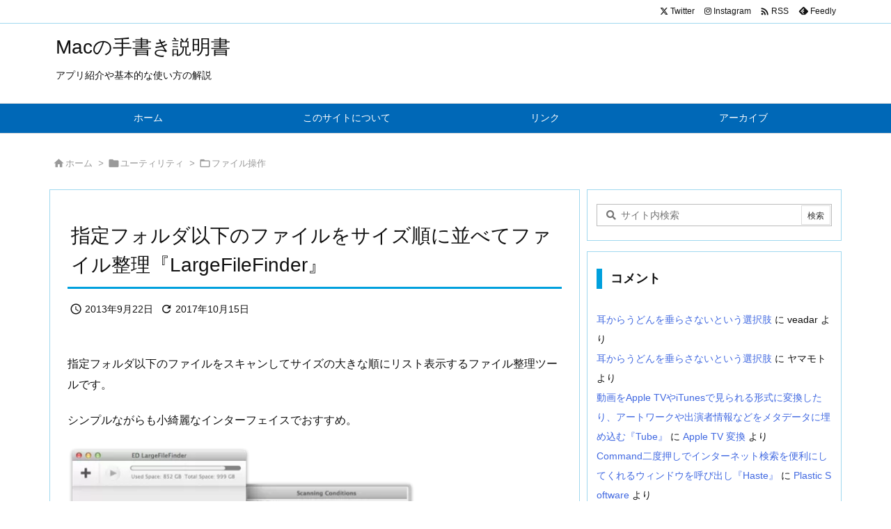

--- FILE ---
content_type: text/html; charset=UTF-8
request_url: https://mac-tegaki.com/utility/file-orgnize/largefilefinder.html
body_size: 23685
content:
<!DOCTYPE html>
<html lang="ja" itemscope itemtype="https://schema.org/WebPage">
<head prefix="og: http://ogp.me/ns# article: http://ogp.me/ns/article# fb: http://ogp.me/ns/fb#">
<!-- wexal_pst_init.js does not exist -->
<!-- engagement_delay.js does not exist -->
<!-- proxy.php does not exists -->
<link rel="dns-prefetch" href="//cdnjs.cloudflare.com/">
<link rel="preconnect" href="//cdnjs.cloudflare.com/">
<link rel="dns-prefetch" href="//fonts.googleapis.com/">
<link rel="dns-prefetch" href="//is2-ssl.mzstatic.com/">
<link rel="dns-prefetch" href="//api.qrserver.com/">
<meta charset="UTF-8"/>
<meta http-equiv="X-UA-Compatible" content="IE=edge"/>
<meta http-equiv="Content-Security-Policy" content="upgrade-insecure-requests"/>
<meta name="viewport" content="width=device-width, initial-scale=1, user-scalable=yes"/>
<title>指定フォルダ以下のファイルをサイズ順に並べてファイル整理『LargeFileFinder』 | Macの手書き説明書</title><meta name='robots' content='max-image-preview:large'/><link rel="alternate" title="oEmbed (JSON)" type="application/json+oembed" href="https://mac-tegaki.com/wp-json/oembed/1.0/embed?url=https%3A%2F%2Fmac-tegaki.com%2Futility%2Ffile-orgnize%2Flargefilefinder.html"/><link rel="alternate" title="oEmbed (XML)" type="text/xml+oembed" href="https://mac-tegaki.com/wp-json/oembed/1.0/embed?url=https%3A%2F%2Fmac-tegaki.com%2Futility%2Ffile-orgnize%2Flargefilefinder.html&#038;format=xml"/><link rel='preconnect' href='//fonts.googleapis.com' crossorigin /><link rel="preload" as="style" type="text/css" href="https://mac-tegaki.com/wp-content/themes/luxeritas/style.async.min.css?v=1769443521"/><link rel="preload" as="font" type="font/woff2" href="https://mac-tegaki.com/wp-content/themes/luxeritas/fonts/icomoon/fonts/icomoon.woff2" crossorigin /><link rel="preload" as="image" href="https://mac-tegaki.com/wp-content/uploads/2017/10/ED_LargeFileFinder1s.png"/><link rel="amphtml" href="https://mac-tegaki.com/utility/file-orgnize/largefilefinder.html/amp"><link rel="canonical" href="https://mac-tegaki.com/utility/file-orgnize/largefilefinder.html"/><link rel='shortlink' href='https://mac-tegaki.com/?p=4319'/><link rel="pingback" href="https://mac-tegaki.com/xmlrpc.php"/><link rel="author" href="https://mac-tegaki.com/author"/><link rel="manifest" href="https://mac-tegaki.com/luxe-manifest.json"/><link rel="alternate" type="application/rss+xml" title="Macの手書き説明書 RSS Feed" href="https://mac-tegaki.com/feed"/><link rel="alternate" type="application/atom+xml" title="Macの手書き説明書 Atom Feed" href="https://mac-tegaki.com/feed/atom"/><meta name="description" content="指定フォルダ以下のファイルをスキャンしてサイズの大きな順にリスト表示するファイル整理ツールです。 シンプルながらも小綺麗なインターフェイスでおすすめ。 ドロワーでスキャン対象のファイルを絞り込めます。..."/><meta name="keywords" content="ファイル操作, Mac App Store, ファイル検索"/><meta name="theme-color" content="#4285f4"><meta name="format-detection" content="telephone=no"><meta name="referrer" content="no-referrer-when-downgrade"/><meta property="og:type" content="article"/><meta property="og:url" content="https://mac-tegaki.com/utility/file-orgnize/largefilefinder.html"/><meta property="og:title" content="指定フォルダ以下のファイルをサイズ順に並べてファイル整理『LargeFileFinder』 | Macの手書き説明書"/><meta property="og:description" content="指定フォルダ以下のファイルをスキャンしてサイズの大きな順にリスト表示するファイル整理ツールです。 シンプルながらも小綺麗なインターフェイスでおすすめ。 ドロワーでスキャン対象のファ..."/><meta property="og:image" content="http://mac-tegaki.com/wp-content/uploads/old/ED_LargeFileFinder1s.png"/><meta property="og:site_name" content="Macの手書き説明書"/><meta property="og:locale" content="ja_JP"/><meta property="fb:app_id" content="290292324472569"/><meta property="article:section" content="ファイル操作"/><meta property="article:published_time" content="2013-09-22T21:35:41Z"/><meta property="article:modified_time" content="2017-10-15T21:39:54Z"/><meta name="twitter:card" content="summary_large_image"/><meta name="twitter:domain" content="mac-tegaki.com"/><meta name="twitter:creator" content="@veadar"/><meta name="twitter:site" content="@veadar"/><style id='wp-img-auto-sizes-contain-inline-css'>
img:is([sizes=auto i],[sizes^="auto," i]){contain-intrinsic-size:3000px 1500px}
/*# sourceURL=wp-img-auto-sizes-contain-inline-css */
</style><style id='global-styles-inline-css' type='text/css'>
:root{--wp--preset--aspect-ratio--square: 1;--wp--preset--aspect-ratio--4-3: 4/3;--wp--preset--aspect-ratio--3-4: 3/4;--wp--preset--aspect-ratio--3-2: 3/2;--wp--preset--aspect-ratio--2-3: 2/3;--wp--preset--aspect-ratio--16-9: 16/9;--wp--preset--aspect-ratio--9-16: 9/16;--wp--preset--color--black: #000000;--wp--preset--color--cyan-bluish-gray: #abb8c3;--wp--preset--color--white: #ffffff;--wp--preset--color--pale-pink: #f78da7;--wp--preset--color--vivid-red: #cf2e2e;--wp--preset--color--luminous-vivid-orange: #ff6900;--wp--preset--color--luminous-vivid-amber: #fcb900;--wp--preset--color--light-green-cyan: #7bdcb5;--wp--preset--color--vivid-green-cyan: #00d084;--wp--preset--color--pale-cyan-blue: #8ed1fc;--wp--preset--color--vivid-cyan-blue: #0693e3;--wp--preset--color--vivid-purple: #9b51e0;--wp--preset--gradient--vivid-cyan-blue-to-vivid-purple: linear-gradient(135deg,rgb(6,147,227) 0%,rgb(155,81,224) 100%);--wp--preset--gradient--light-green-cyan-to-vivid-green-cyan: linear-gradient(135deg,rgb(122,220,180) 0%,rgb(0,208,130) 100%);--wp--preset--gradient--luminous-vivid-amber-to-luminous-vivid-orange: linear-gradient(135deg,rgb(252,185,0) 0%,rgb(255,105,0) 100%);--wp--preset--gradient--luminous-vivid-orange-to-vivid-red: linear-gradient(135deg,rgb(255,105,0) 0%,rgb(207,46,46) 100%);--wp--preset--gradient--very-light-gray-to-cyan-bluish-gray: linear-gradient(135deg,rgb(238,238,238) 0%,rgb(169,184,195) 100%);--wp--preset--gradient--cool-to-warm-spectrum: linear-gradient(135deg,rgb(74,234,220) 0%,rgb(151,120,209) 20%,rgb(207,42,186) 40%,rgb(238,44,130) 60%,rgb(251,105,98) 80%,rgb(254,248,76) 100%);--wp--preset--gradient--blush-light-purple: linear-gradient(135deg,rgb(255,206,236) 0%,rgb(152,150,240) 100%);--wp--preset--gradient--blush-bordeaux: linear-gradient(135deg,rgb(254,205,165) 0%,rgb(254,45,45) 50%,rgb(107,0,62) 100%);--wp--preset--gradient--luminous-dusk: linear-gradient(135deg,rgb(255,203,112) 0%,rgb(199,81,192) 50%,rgb(65,88,208) 100%);--wp--preset--gradient--pale-ocean: linear-gradient(135deg,rgb(255,245,203) 0%,rgb(182,227,212) 50%,rgb(51,167,181) 100%);--wp--preset--gradient--electric-grass: linear-gradient(135deg,rgb(202,248,128) 0%,rgb(113,206,126) 100%);--wp--preset--gradient--midnight: linear-gradient(135deg,rgb(2,3,129) 0%,rgb(40,116,252) 100%);--wp--preset--font-size--small: 13px;--wp--preset--font-size--medium: 20px;--wp--preset--font-size--large: 36px;--wp--preset--font-size--x-large: 42px;--wp--preset--spacing--20: 0.44rem;--wp--preset--spacing--30: 0.67rem;--wp--preset--spacing--40: 1rem;--wp--preset--spacing--50: 1.5rem;--wp--preset--spacing--60: 2.25rem;--wp--preset--spacing--70: 3.38rem;--wp--preset--spacing--80: 5.06rem;--wp--preset--shadow--natural: 6px 6px 9px rgba(0, 0, 0, 0.2);--wp--preset--shadow--deep: 12px 12px 50px rgba(0, 0, 0, 0.4);--wp--preset--shadow--sharp: 6px 6px 0px rgba(0, 0, 0, 0.2);--wp--preset--shadow--outlined: 6px 6px 0px -3px rgb(255, 255, 255), 6px 6px rgb(0, 0, 0);--wp--preset--shadow--crisp: 6px 6px 0px rgb(0, 0, 0);}:where(.is-layout-flex){gap: 0.5em;}:where(.is-layout-grid){gap: 0.5em;}body .is-layout-flex{display: flex;}.is-layout-flex{flex-wrap: wrap;align-items: center;}.is-layout-flex > :is(*, div){margin: 0;}body .is-layout-grid{display: grid;}.is-layout-grid > :is(*, div){margin: 0;}:where(.wp-block-columns.is-layout-flex){gap: 2em;}:where(.wp-block-columns.is-layout-grid){gap: 2em;}:where(.wp-block-post-template.is-layout-flex){gap: 1.25em;}:where(.wp-block-post-template.is-layout-grid){gap: 1.25em;}.has-black-color{color: var(--wp--preset--color--black) !important;}.has-cyan-bluish-gray-color{color: var(--wp--preset--color--cyan-bluish-gray) !important;}.has-white-color{color: var(--wp--preset--color--white) !important;}.has-pale-pink-color{color: var(--wp--preset--color--pale-pink) !important;}.has-vivid-red-color{color: var(--wp--preset--color--vivid-red) !important;}.has-luminous-vivid-orange-color{color: var(--wp--preset--color--luminous-vivid-orange) !important;}.has-luminous-vivid-amber-color{color: var(--wp--preset--color--luminous-vivid-amber) !important;}.has-light-green-cyan-color{color: var(--wp--preset--color--light-green-cyan) !important;}.has-vivid-green-cyan-color{color: var(--wp--preset--color--vivid-green-cyan) !important;}.has-pale-cyan-blue-color{color: var(--wp--preset--color--pale-cyan-blue) !important;}.has-vivid-cyan-blue-color{color: var(--wp--preset--color--vivid-cyan-blue) !important;}.has-vivid-purple-color{color: var(--wp--preset--color--vivid-purple) !important;}.has-black-background-color{background-color: var(--wp--preset--color--black) !important;}.has-cyan-bluish-gray-background-color{background-color: var(--wp--preset--color--cyan-bluish-gray) !important;}.has-white-background-color{background-color: var(--wp--preset--color--white) !important;}.has-pale-pink-background-color{background-color: var(--wp--preset--color--pale-pink) !important;}.has-vivid-red-background-color{background-color: var(--wp--preset--color--vivid-red) !important;}.has-luminous-vivid-orange-background-color{background-color: var(--wp--preset--color--luminous-vivid-orange) !important;}.has-luminous-vivid-amber-background-color{background-color: var(--wp--preset--color--luminous-vivid-amber) !important;}.has-light-green-cyan-background-color{background-color: var(--wp--preset--color--light-green-cyan) !important;}.has-vivid-green-cyan-background-color{background-color: var(--wp--preset--color--vivid-green-cyan) !important;}.has-pale-cyan-blue-background-color{background-color: var(--wp--preset--color--pale-cyan-blue) !important;}.has-vivid-cyan-blue-background-color{background-color: var(--wp--preset--color--vivid-cyan-blue) !important;}.has-vivid-purple-background-color{background-color: var(--wp--preset--color--vivid-purple) !important;}.has-black-border-color{border-color: var(--wp--preset--color--black) !important;}.has-cyan-bluish-gray-border-color{border-color: var(--wp--preset--color--cyan-bluish-gray) !important;}.has-white-border-color{border-color: var(--wp--preset--color--white) !important;}.has-pale-pink-border-color{border-color: var(--wp--preset--color--pale-pink) !important;}.has-vivid-red-border-color{border-color: var(--wp--preset--color--vivid-red) !important;}.has-luminous-vivid-orange-border-color{border-color: var(--wp--preset--color--luminous-vivid-orange) !important;}.has-luminous-vivid-amber-border-color{border-color: var(--wp--preset--color--luminous-vivid-amber) !important;}.has-light-green-cyan-border-color{border-color: var(--wp--preset--color--light-green-cyan) !important;}.has-vivid-green-cyan-border-color{border-color: var(--wp--preset--color--vivid-green-cyan) !important;}.has-pale-cyan-blue-border-color{border-color: var(--wp--preset--color--pale-cyan-blue) !important;}.has-vivid-cyan-blue-border-color{border-color: var(--wp--preset--color--vivid-cyan-blue) !important;}.has-vivid-purple-border-color{border-color: var(--wp--preset--color--vivid-purple) !important;}.has-vivid-cyan-blue-to-vivid-purple-gradient-background{background: var(--wp--preset--gradient--vivid-cyan-blue-to-vivid-purple) !important;}.has-light-green-cyan-to-vivid-green-cyan-gradient-background{background: var(--wp--preset--gradient--light-green-cyan-to-vivid-green-cyan) !important;}.has-luminous-vivid-amber-to-luminous-vivid-orange-gradient-background{background: var(--wp--preset--gradient--luminous-vivid-amber-to-luminous-vivid-orange) !important;}.has-luminous-vivid-orange-to-vivid-red-gradient-background{background: var(--wp--preset--gradient--luminous-vivid-orange-to-vivid-red) !important;}.has-very-light-gray-to-cyan-bluish-gray-gradient-background{background: var(--wp--preset--gradient--very-light-gray-to-cyan-bluish-gray) !important;}.has-cool-to-warm-spectrum-gradient-background{background: var(--wp--preset--gradient--cool-to-warm-spectrum) !important;}.has-blush-light-purple-gradient-background{background: var(--wp--preset--gradient--blush-light-purple) !important;}.has-blush-bordeaux-gradient-background{background: var(--wp--preset--gradient--blush-bordeaux) !important;}.has-luminous-dusk-gradient-background{background: var(--wp--preset--gradient--luminous-dusk) !important;}.has-pale-ocean-gradient-background{background: var(--wp--preset--gradient--pale-ocean) !important;}.has-electric-grass-gradient-background{background: var(--wp--preset--gradient--electric-grass) !important;}.has-midnight-gradient-background{background: var(--wp--preset--gradient--midnight) !important;}.has-small-font-size{font-size: var(--wp--preset--font-size--small) !important;}.has-medium-font-size{font-size: var(--wp--preset--font-size--medium) !important;}.has-large-font-size{font-size: var(--wp--preset--font-size--large) !important;}.has-x-large-font-size{font-size: var(--wp--preset--font-size--x-large) !important;}
/*# sourceURL=global-styles-inline-css */
</style>
<style id='classic-theme-styles-inline-css'>
/*! This file is auto-generated */
.wp-block-button__link{color:#fff;background-color:#32373c;border-radius:9999px;box-shadow:none;text-decoration:none;padding:calc(.667em + 2px) calc(1.333em + 2px);font-size:1.125em}.wp-block-file__button{background:#32373c;color:#fff;text-decoration:none}
/*# sourceURL=/wp-includes/css/classic-themes.min.css */
</style><link rel="stylesheet" id="pz-linkcard-css-css" href="//mac-tegaki.com/wp-content/uploads/pz-linkcard/style/style.min.css" media="all"/><style id='luxech-inline-css'>
/*! Luxeritas WordPress Theme 3.25.0 - (C) 2015 Thought is free. */*,*:before,*:after{box-sizing:border-box}@-ms-viewport{width:device-width}a:not([href]):not([tabindex]),a:not([href]):not([tabindex]):hover,a:not([href]):not([tabindex]):focus{color:inherit;text-decoration:none}a:not([href]):not([tabindex]):focus{outline:0}h1{font-size:2em;margin:.67em 0}small{font-size:80%}img{border-style:none;vertical-align:middle}hr{box-sizing:content-box;height:0;overflow:visible;margin-top:1rem;margin-bottom:1rem;border:0}pre{margin-top:0;margin-bottom:1rem;overflow:auto;-ms-overflow-style:scrollbar}code,pre{font-family:monospace,monospace;font-size:1em}ul ul,ol ul,ul ol,ol ol{margin-bottom:0}p{margin-top:0;margin-bottom:1rem}button{border-radius:0}input,button,select,optgroup,textarea{margin:0;font-family:inherit;font-size:inherit;line-height:inherit}button,input{overflow:visible}button,select{text-transform:none}button,[type=button],[type=reset],[type=submit]{-webkit-appearance:button}button:not(:disabled),[type=button]:not(:disabled),[type=reset]:not(:disabled),[type=submit]:not(:disabled){cursor:pointer}::-moz-focus-inner{padding:0;border-style:none}::-webkit-inner-spin-button{height:auto}::-webkit-search-decoration{-webkit-appearance:none}label{display:inline-block;margin-bottom:.5rem}h1,h2,h3,h4,h5,h6{margin-top:0;margin-bottom:.5rem;font-family:inherit;font-weight:500;line-height:1.2;color:inherit}.container{width:100%;margin-right:auto;margin-left:auto}@media (min-width:768px){.container{max-width:720px}}@media (min-width:992px){.container{max-width:960px}}@media (min-width:1200px){.container{max-width:1140px}}.row{display:flex;flex-wrap:wrap}div[class^=col-]{flex:0 0 auto;position:relative;width:100%;min-height:1px;padding-right:15px;padding-left:15px}.col-12{max-width:100%}.col-6{max-width:50%}.col-4{max-width:33.333333%}.clearfix:after{display:block;clear:both;content:""}.pagination{display:flex;padding-left:0;list-style:none;border-radius:.25rem}table{border-collapse:collapse}caption{padding-top:.75rem;padding-bottom:.75rem;color:#6c757d;text-align:left;caption-side:bottom}th{text-align:left}body .material-icons,body .material-icons-outlined{font-size:inherit;font-feature-settings:'liga';-moz-osx-font-smoothing:grayscale;text-rendering:optimizeLegibility;transform:scale(1.3,1.3);transform-origin:top;margin-top:-.16em}.material-icons.flip-h{transform:scale(-1.3,1.3)}.material-icons.rotate{transform:rotate(180deg) translate(0,-1.3em) scale(1.3,1.3)}.material-icons.pull-left{float:left;margin-right:.3em}.material-icons.pull-right{float:right;margin-left:.3em}@font-face{font-family:'icomoon';src:url('/wp-content/themes/luxeritas/fonts/icomoon/fonts/icomoon.eot');src:url('/wp-content/themes/luxeritas/fonts/icomoon/fonts/icomoon.eot') format('embedded-opentype'),url('/wp-content/themes/luxeritas/fonts/icomoon/fonts/icomoon.woff2') format('woff2'),url('/wp-content/themes/luxeritas/fonts/icomoon/fonts/icomoon.woff') format('woff'),url('/wp-content/themes/luxeritas/fonts/icomoon/fonts/icomoon.ttf') format('truetype'),url('/wp-content/themes/luxeritas/fonts/icomoon/fonts/icomoon.svg') format('svg');font-weight:400;font-style:normal;font-display:swap}[class^=ico-],[class*=" ico-"]{font-family:'icomoon';display:inline-block;font-style:normal;font-weight:400;font-variant:normal;text-transform:none;text-rendering:auto;line-height:1;-webkit-font-smoothing:antialiased;-moz-osx-font-smoothing:grayscale}.ico-speech-bubble:before{content:"\e903"}.ico-external-link-alt:before{content:"\f35d"}.ico-external-link-square-alt:before{content:"\f360"}.ico-line:before{content:"\e700"}.ico-feedly:before{content:"\e600"}.ico-plus-square:before{content:"\f0fe"}.ico-minus-square:before{content:"\f146"}.ico-caret-square-down:before{content:"\f150"}.ico-search:before{content:"\f002"}.ico-link:before{content:"\f0c1"}.ico-caret-right:before{content:"\f0da"}.ico-spinner:before{content:"\f110"}.ico-comment:before{content:"\e900"}.ico-comments:before{content:"\e901"}.ico-chevron-up:before{content:"\f077"}.ico-chevron-down:before{content:"\f078"}.ico-twitter:before{content:"\f099"}.ico-x-twitter:before{content:"\e902"}.ico-facebook:before{content:"\f09a"}.ico-linkedin:before{content:"\f0e1"}.ico-angle-double-right:before{content:"\f101"}.ico-chevron-circle-left:before{content:"\f137"}.ico-chevron-circle-right:before{content:"\f138"}.ico-youtube-play:before{content:"\f16a"}.ico-instagram:before{content:"\f16d"}.ico-pinterest-p:before{content:"\f231"}.ico-get-pocket:before{content:"\f265"}.ico-spin{animation:ico-spin 2s infinite linear}@keyframes ico-spin{0%{transform:rotate(0)}100%{transform:rotate(360deg)}}*{margin:0;padding:0}a:hover,.term img,a:hover,.term img:hover{transition:opacity .3s,transform .5s}a:hover img{opacity:.8}hr{border-top:1px dotted #999}img,video,object,canvas{max-width:100%;height:auto;box-sizing:content-box}.no-js img.lazy{display:none!important}pre,ul,ol{margin:1.6em 0}ul ul,ol ol,ul ol,ol ul{margin:0 .6em 0}pre{margin-bottom:30px}blockquote,.wp-block-quote{display:block;position:relative;overflow:hidden;overflow-wrap:anywhere;margin:1.6em 5px;padding:25px;font-size:1.4rem;background:#fdfdfd;border:0;border-radius:6px;box-shadow:0 5px 5px 0 rgba(18,63,82,.035),0 0 0 1px rgba(176,181,193,.2)}blockquote:after{content:"\275b\275b";display:block;position:absolute;font-family:Arial,sans-serif;font-size:200px;line-height:1em;left:-25px;top:-15px;opacity:.04}blockquote cite,.wp-block-quote cite{display:block;text-align:right;font-family:serif;font-size:.9em;font-style:oblique}.wp-block-quote:not(.is-large):not(.is-style-large){border:0}blockquote ol:first-child,blockquote p:first-child,blockquote ul:first-child{margin-top:5px}blockquote ol:last-child,blockquote p:last-child,blockquote ul:last-child{margin-bottom:5px}[type=submit],[type=text],[type=email],.reply a{display:inline;line-height:1;vertical-align:middle;padding:12px 12px 11px;max-width:100%}.reply a,[type=submit],.widget_categories select,.widget_archive select{color:#333;font-weight:400;background:#fff;border:1px solid #ddd}option,textarea,[type=text],[type=email],[type=search]{color:inherit;background:#fff;border:1px solid #ddd}[type=search]{-webkit-appearance:none;outline-offset:-2px;line-height:1;border-radius:0}textarea{overflow:auto;resize:vertical;padding:8px;max-width:100%}button{appearance:none;outline:0;border:0}.cboth{clear:both}.bold{font-weight:700}.wp-caption{margin-bottom:1.6em;max-width:100%}.wp-caption img[class*=wp-image-]{display:block;margin:0}.post .wp-caption-text,.post .wp-caption-dd{font-size:1.2rem;line-height:1.5;margin:0;padding:.5em 0}.sticky .posted-on{display:none}.bypostauthor>article .fn:after{content:"";position:relative}.screen-reader-text{clip:rect(1px,1px,1px,1px);height:1px;overflow:hidden;position:absolute !important;width:1px}strong{font-weight:700}em{font-style:italic}.alignleft{display:inline;float:left}.alignright{display:inline;float:right}.aligncenter{display:block;margin-right:auto;margin-left:auto}.post .alignfull{margin-left:-68px;margin-right:-68px}figure.alignwide>img,figure.alignfull>img{min-width:100%}blockquote.alignleft,.wp-caption.alignleft,.post img.alignleft{margin:.4em 1.6em 1.6em 0}blockquote.alignright,.wp-caption.alignright,.post img.alignright{margin:.4em 0 1.6em 1.6em}blockquote.aligncenter,.wp-caption.aligncenter,.post img.aligncenter{clear:both;margin-top:.4em;margin-bottom:1.6em}.wp-caption.alignleft,.wp-caption.alignright,.wp-caption.aligncenter{margin-bottom:1.2em}img[class*=wp-image-],img[class*=attachment-]{max-width:100%;height:auto}.gallery-item{display:inline-block;text-align:left;vertical-align:top;margin:0 0 1.5em;padding:0 1em 0 0;width:50%}.gallery-columns-1 .gallery-item{width:100%}.gallery-columns-2 .gallery-item{max-width:50%}@media screen and (min-width:30em){.gallery-item{max-width:25%}.gallery-columns-1 .gallery-item{max-width:100%}.gallery-columns-2 .gallery-item{max-width:50%}.gallery-columns-3 .gallery-item{max-width:33.33%}.gallery-columns-4 .gallery-item{max-width:25%}}.gallery-caption{display:block;font-size:1.2rem;line-height:1.5;padding:.5em 0}.wp-block-image{margin:1.6em 0}figure.wp-block-image{display:inline-block}.post ul.blocks-gallery-grid{padding:0}#head-in{padding-top:28px;background:#fff}.band{position:absolute;top:0;left:0;right:0}div[id*=head-band]{margin:auto;height:34px;line-height:34px;overflow:hidden;background:#fff;border-bottom:1px solid #ddd}.band-menu{position:relative;margin:auto}.band-menu ul{font-size:1px;margin:0 -5px 0 0;position:absolute;right:10px;list-style:none}.band-menu li{display:inline-block;vertical-align:middle;font-size:1.2rem;margin:0 3px;line-height:1}.band-menu li a{color:#111;text-decoration:none}.band-menu li a:hover{color:#09f}.band-menu .menu-item a:before{display:inline;margin:5px;line-height:1;font-family:"icomoon";content:"\f0da"}div[id*=head-band] .snsf{display:block;min-width:28px;height:20px;margin:-2px -6px 0 0;text-align:center}div[id*=head-band] .snsf a{display:block;height:100%;width:100%;text-decoration:none;letter-spacing:0;font-family:Verdana,Arial,Helvetica,Roboto;padding:4px;border-radius:2px}#sitename{display:inline-block;max-width:100%;margin:0 0 12px;font-size:2.8rem;line-height:1.4}#sitename a{color:inherit;text-decoration:none}.desc{line-height:1.4}.info{padding:20px 10px;overflow:hidden}.logo,.logo-up{position:relative;margin:15px auto -10px auto;text-align:center}.logo-up{margin:15px auto 0 auto}#header .head-cover{position:relative;margin:auto}#header #gnavi,#foot-in,.foot-nav{margin:auto}#nav{margin:0;padding:0;border-top:1px solid #ddd;border-bottom:1px solid #ddd;position:relative;z-index:20}#nav,#gnavi ul.gu,#gnavi li.gl>a,.mobile-nav{color:#111;background:#fff}#gnavi .mobile-nav{display:none}#gnavi .nav-menu{display:block}#gnavi ul.gu{margin:0}#gnavi li.gl{float:left;position:relative;list-style-type:none;text-indent:0;white-space:nowrap}#gnavi li.gl>a{display:block;text-decoration:none;text-align:center;height:100%}#gnavi li ul.gu{display:none}@media (min-width:992px){#gnavi ul.gu{display:flex;flex-wrap:wrap}#gnavi li.gl{flex:0 0 auto;min-width:1px;background:#09f}#gnavi .gc>ul>li.gl{background:0 0}#gnavi li.gl>a>.gim{display:block;height:100%}#gnavi .gc>ul>li>a>.gim{transition:.4s;border-bottom:0;padding:16px 18px}#gnavi li.gl>ul{display:none;margin:0;border:1px solid #ddd;border-bottom:0;background:0 0;position:absolute;top:100%;z-index:1}#gnavi li li.gl{width:100%;min-width:160px}#gnavi li li.gl a>.gim{border-bottom:1px solid #ddd;font-size:1.3rem;padding:10px 15px;width:100%;text-align:left}#gnavi li li.gl>ul{padding:0;border-top:1px solid #ddd;overflow:hidden;top:-1px;left:100%}#gnavi li.gl:hover>a,#gnavi li.gl:hover>a>.gim,div.mobile-nav:hover,ul.mobile-nav li:hover{color:#fff;background:#09f}#gnavi li[class*=current]>a{background:none repeat scroll 0 0 #000;color:#fff}#gnavi ul ul>li[class*=children]>a>.gim:after{font-family:"icomoon";content:"\f0da";position:absolute;right:6px;top:0;bottom:0;margin:auto;height:1.3rem}}@media (max-width:991px){.mobile-nav p{letter-spacing:0;font-size:1.1rem;line-height:1;margin:6px 0 0}.mobile-nav li{white-space:nowrap;text-align:center;padding:8px 10px;border:0;list-style:none;cursor:pointer}.mobile-nav li:hover{opacity:.6}.mobile-nav li i,.mobile-nav li svg{font-size:1.8rem;font-style:normal}#gnavi ul.gu{display:none;border:0;border-bottom:solid 1px #ddd}#gnavi li.gl{display:block;float:none;width:100%;padding-left:0;text-align:left;line-height:2.3;border-top:1px solid #ddd;list-style:disc inside}#gnavi li.gl:hover>a>.gim{background:0 0}}#primary{border:1px solid transparent}#section,.grid{margin:0 10px 20px 0}.grid{padding:45px 68px;background:#fff;border:1px solid #ddd}#breadcrumb{margin:20px 0 15px;padding:8px;line-height:2}#breadcrumb,#breadcrumb a{color:#111;text-decoration:none;word-break:normal}#breadcrumb a:hover{text-decoration:underline}#breadcrumb h1,#breadcrumb li{display:inline;list-style-type:none;font-size:1.3rem}#breadcrumb i,#breadcrumb svg{margin-right:3px}#breadcrumb i.arrow{margin:0 8px}.term{margin-right:10px}.term img{float:left;max-width:40%;height:auto;margin-bottom:15px;background:inherit;border:1px solid #ddd;border-radius:4px;box-shadow:0 0 2px 1px rgba(255,255,255,1) inset}.term img:hover{border-color:#06c}#related .term img{padding:1px;width:100px;height:100px}.read-more-link,.read-more-link i,.read-more-link svg{text-decoration:underline}#list a{word-break:normal}#list .toc{margin:0 0 25px}#list .excerpt{margin:0 0 12px;line-height:1.8}.exsp{display:inline}#list .read-more{clear:both;line-height:1;margin:35px 0 30px;text-align:right}#list .read-more{margin:0}@media (max-width:575px){.read-more-link{color:inherit;background:#fafafa;border:1px solid #aaa}.read-more-link:hover{color:#dc143c;background:#f0f0f0;text-decoration:none}}.meta,.post .meta{margin:0;font-size:1.4rem;color:#111;margin-bottom:35px;vertical-align:middle;padding:16px 0}.meta a{display:inline-block;color:#111;text-decoration:underline}.meta i{margin-right:6px}.meta span{margin:0 12px 0 0}.meta span.break{margin:0 8px 0 4px}.meta span.first-item{margin:0;white-space:nowrap}.meta-box{margin:30px 10px}.toc .meta-u,.post .meta-u{background:0 0;border:0;margin:0 0 10px;padding:0}.post .meta-u{overflow:hidden;text-align:right}#paging{margin:auto;text-align:center}#paging ul{padding:0}#paging i{font-weight:700}#paging .not-allow i{font-weight:400;opacity:.3}.pagination{display:flex;justify-content:center;margin:0}.pagination li{flex:1 1 42px;max-width:42px;min-width:27px;float:left}.pagination>li>a,.pagination>li>span{display:inline-block;text-decoration:none;width:100%;padding:6px 0;color:inherit;background:#fff;border:1px solid #ddd;border-right:0}.pagination>li:last-child>a,.pagination>li:last-child>span,.pagination>.not-allow:first-child>span:hover{border-right:1px solid #ddd}.pagination>.active>span,.pagination .current,.pagination>li>a:hover{color:#fff;background:#dc143c}.pagination>.active>span:hover,.pagination>.not-allow>span:hover{cursor:text}.post #paging{margin:20px 0 40px}.post{font-size:1.6rem;line-height:1.9}.post p{margin:1.3em 0}.post a{text-decoration:underline}.post h2,.post h3,.post h4,.post h5,.post h6{line-height:1.4;margin-top:35px;margin-bottom:30px}.post h1:first-child{margin-top:0}.post h2{border-left:8px solid #999;font-size:2.4rem;margin-top:50px;padding:8px 20px}.post h3{font-size:2.2rem;padding:2px 15px;margin-top:50px;margin-left:5px;border-left:2px #999 solid}.post h4{font-size:1.8rem;padding:0 12px;border:0;border-left:solid 12px #999}.post h2:first-child,.post h3:first-child{margin-top:30px}.post table{margin-bottom:30px}.post td,.post th{padding:8px 10px;border:1px solid #ddd}.post th{text-align:center;background:#f5f5f5}.post ul,.post ol{padding:0 0 0 30px}.post .vcard{text-align:right}.post .vcard i,.post .vcard svg{margin-right:8px}.entry-title,#front-page-title{font-size:2.8rem;line-height:1.5;background:0 0;border:none;margin:0 0 10px;padding:0}.entry-title a{color:inherit;text-decoration:none}.entry-title a:hover{color:#dc143c}#sns-tops{margin:-25px 0 45px}#sns-bottoms{margin:16px 0 0}#bottom-area #sns-bottoms{margin-bottom:0}.sns-msg h2{display:inline-block;margin:0 0 0 5px;padding:0 8px;line-height:1;font-size:1.6rem;background:0 0;border:none;border-bottom:5px solid #ccc}#pnavi{clear:both;padding:0;border:1px solid #ddd;background:#fff;height:auto;overflow:hidden}#pnavi .next,#pnavi .prev{position:relative}#pnavi .next{text-align:right;border-bottom:1px solid #ddd}#pnavi i,#pnavi svg{font-size:2.2rem}#pnavi .next-arrow,#pnavi .prev-arrow{font-size:1.6rem;position:absolute;top:10px}#pnavi .next-arrow *,#pnavi .prev-arrow *{vertical-align:middle}#pnavi .next-arrow{left:20px}#pnavi .prev-arrow{right:20px}#pnavi .ntitle,#pnavi .ptitle{margin-top:32px}#pnavi img{height:100px;width:100px;border:1px solid #ddd;border-radius:8px}#pnavi a{display:block;padding:15px 30px;overflow:hidden;text-decoration:none;color:#666;min-height:132px}#pnavi a:hover{color:#dc143c}#pnavi a>img,#pnavi a:hover>img{transition:opacity .4s,transform .4s}#pnavi a:hover>img{border-color:#337ab7}#pnavi .block-span{display:block;margin-top:35px}#pnavi .next img,#pnavi .no-img-next i,#pnavi .no-img-next svg{float:right;margin:0 0 0 10px}#pnavi .prev img,#pnavi .no-img-prev i,#pnavi .no-img-prev svg{float:left;margin:0 10px 0 0}#pnavi i.navi-home,#pnavi svg.navi-home,#pnavi .no-img-next i,#pnavi .no-img-next svg,#pnavi .no-img-prev i,#pnavi .no-img-prev svg{font-size:7.6rem;padding:5px 0}@media (min-width:1200px),(min-width:540px) and (max-width:991px){#pnavi .next,#pnavi .prev,#pnavi .next a,#pnavi .prev a{padding-bottom:32767px;margin-bottom:-32752px}#pnavi .next,#pnavi .prev{margin-bottom:-32767px;width:50%}#pnavi .next{float:right;border-left:1px solid #ddd}}.related,.discussion,.tb{font-size:2.4rem;line-height:2;margin:0 0 15px}.related i,.related svg,.discussion i,.discussion svg,.tb i,.tb svg{margin-right:10px}#related{padding:0}#related .term img{float:left;margin:8px 10px 8px 0}#related h3{font-size:1.6rem;font-weight:700;padding:0;margin:10px 0 10px 10px;border:none}#related h3 a{color:inherit;text-decoration:none;line-height:1.6}#related h3 a:hover{color:#09f}#related .toc{padding:10px 0;border-top:1px dotted #ccc}#related .toc:first-child{border-top:none}#related .excerpt p{display:inline;opacity:.7;font-size:1.3rem}#comments h3{font-size:1.6rem;border:none;padding:10px 0;margin-bottom:10px}#comments h3 i,#comments h3 svg{font-size:2.2rem;margin-right:10px}.comments-list,.comments-list li{border-bottom:1px solid #ddd}.comments-list li{margin-bottom:20px}.comments-list .comment-body{padding-bottom:20px}.comments-list li:last-child{margin-bottom:0;padding-bottom:0;border:none}#comments p{font-size:1.4rem;margin:20px 0}#comments label{display:block}.comment-author.vcard .avatar{display:block;float:left;margin:0 10px 20px 0}.comment-meta{margin-bottom:40px}.comment-meta:after{content:" ";clear:both}.fn{line-height:1.6;font-size:1.5rem}.says{margin-left:10px}.commentmetadata{font-size:1.4rem;height:15px;padding:10px 10px 10px 0}.reply a{display:block;text-decoration:none;text-align:center;width:65px;margin:0 0 0 auto}.comments-list{padding-left:0;list-style-type:none}.comments-list li.depth-1>ul.children{padding-left:30px}.comments-list li{list-style-type:none}#comments .no-comments{margin:0 0 20px;padding:10px 20px 30px;border-bottom:1px solid #ddd}#c-paging{text-align:center;padding:0 0 20px;border-bottom:1px solid #ccc}#commentform p{margin:0 0 20px}#respond{font-size:1.6rem}#commentform .tags{padding:10px;font-size:1.3rem}#commentform-author{display:flex;flex-wrap:wrap}.comment-form-author{flex:0 1 35%;padding-right:10px}.comment-form-email{flex:1 0 64%}#commentform,#comments textarea,[type^=text],[class^=comment-form-]{margin:0;width:100%}#comments .comment-form-cookies-consent{display:table}#comments .comment-form-cookies-consent *{display:table-cell;margin:0 5px 0 0;width:auto;vertical-align:middle}#comments .form-submit{margin:0}#comments .comments-list .form-submit{margin-bottom:40px}#comments [type=submit]{color:#fff;background:#666;padding:18px 18px 17px;cursor:pointer}#comments [type=submit]:hover{background:#dc143c}#trackback input{width:100%;margin:0 0 10px}#list-title{margin:0 0 40px;font-size:2.8rem;font-weight:400}#section .grid #list-title{margin:0}div[id*=side-],#col3{padding:20px 0;border:1px solid #ddd;background:#fff}#side .widget,#col3 .widget{overflow-wrap:anywhere;margin:0 6px;padding:20px 7px;border:1px solid transparent}#side ul,#col3 ul{margin-bottom:0}#side ul li,#col3 ul li{list-style-type:none;line-height:2;margin:0;padding:0}#side ul li li,#col3 ul li li{margin-left:16px}#side h3,#col3 h3,#side h4,#col3 h4{font-size:1.8rem;font-weight:700;color:#111;margin:4px 0 20px;padding:4px 0}.search-field{border:1px solid #bbb}#wp-calendar,.wp-calendar-nav{background:#fff}#wp-calendar caption{color:inherit;background:#fff}#wp-calendar #today{background:#ffec67}#wp-calendar .pad{background:#fff9f9}#footer{clear:both;background:#fff;border-top:1px solid #ddd;z-index:10}.row{margin:0}#foot-in{padding:25px 0}#foot-in a,#footer-menu,.foot-nav a{color:#111}#foot-in h4{font-size:1.8rem;font-weight:700;margin:15px 0;padding:4px 10px;border-left:8px solid #999}#foot-in ul li{list-style-type:none;line-height:1.8;margin:0 10px;padding:0}#foot-in ul li li{margin-left:15px}.foot-nav ul{margin:0 auto;padding:20px 15px}.foot-nav li{display:inline-block;margin:0}.foot-nav li:before{content:"\07c";margin:0 10px}.foot-nav li:first-child:before{content:"";margin:0}#copyright{font-size:1.2rem;padding:20px 0;color:#111;background:#fff;clear:both}#footer .copy{font-size:1.2rem;line-height:1;margin:20px 0 0;text-align:center}#footer .copy a{color:inherit}#footer #thk{margin:20px 0;white-space:nowrap;font-size:1.1rem;word-spacing:-1px}#page-top{position:fixed;bottom:14px;right:14px;font-weight:700;background:#656463;text-decoration:none;color:#fff;padding:16px 20px;text-align:center;cursor:pointer;transition:.8s;opacity:0;visibility:hidden;z-index:99}#page-top:hover{opacity:1!important}iframe{box-sizing:content-box;border:0}.i-video{display:block;position:relative;overflow:hidden}.i-video{padding-top:25px;padding-bottom:56.25%}.i-video iframe,.i-video object,.i-video embed{position:absolute;top:0;left:0;height:100%;width:100%}.i-embed iframe{width:100%}.head-under{margin-top:20px}.head-under,.post-title-upper,.post-title-under{margin-bottom:20px}.posts-under-1{padding:20px 0}.posts-under-2{padding-bottom:40px}.recentcomments a{display:inline;padding:0;margin:0}#main{flex:0 1 772px;max-width:772px;min-width:1px;float:left}#side{flex:0 0 366px;width:366px;min-width:1px;float:right}@media (min-width:992px){#primary,#field{display:flex}#breadcrumb,.head-cover{display:block !important}#sitename img{margin:0}}@media screen and (min-width:768px){.logo,#head-band-in,div[id*=head-band] .band-menu,#header .head-cover,#header #gnavi,#foot-in{max-width:720px}}@media screen and (min-width:992px){.logo,#head-band-in,div[id*=head-band] .band-menu,#header .head-cover,#header #gnavi,#foot-in{max-width:960px}}@media screen and (min-width:992px) and (max-width:1199px){#main{flex:0 1 592px;max-width:592px;min-width:1px}}@media screen and (min-width:1200px){.logo,#head-band-in,div[id*=head-band] .band-menu,#header .head-cover,#header #gnavi,#foot-in{max-width:1140px}#list .term img{width:auto;height:auto;margin-right:20px}}@media screen and (max-width:1199px){#list .term img{max-width:40%;height:auto;margin-right:20px}}@media print,(max-width:991px){#primary,#main,#side{display:block;width:100%;float:none;clear:both}div[id*=head-band]{padding:0 5px}#header #gnavi{padding-left:0;padding-right:0}#main{margin-bottom:30px}#section{margin-right:0}.grid,#side .widget,#col3 .widget{padding-left:20px;padding-right:20px}.grid{margin:0 0 20px}.post .alignfull{margin-left:-20px;margin-right:-20px}#side .widget,#col3 .widget{margin-left:0;margin-right:0}#related .toc{margin-right:15px}.comments-list li.depth-1>ul.children{padding-left:0}#foot-in{padding:0}#foot-in .col-xs-4,#foot-in .col-xs-6,#foot-in .col-xs-12{display:none}div[id*=side-]{margin-bottom:20px}#side-scroll{max-width:32767px}}@media (max-width:575px){.grid,#side .widget,#col3 .widget{padding-left:7px;padding-right:7px}.meta,.post .meta{font-size:1.2rem}#list .term img{max-width:30%;height:auto;margin:0 15px 25px 0}#list .excerpt{padding-left:0;margin:0 0 40px}.excerpt p:not(.meta){display:inline}.excerpt br{display:none}.read-more-link{display:block;clear:both;padding:12px;font-size:1.2rem;text-align:center;white-space:nowrap;overflow:hidden}.read-more-link,.read-more-link i{text-decoration:none}#list .term img{margin-bottom:30px}#list .read-more-link{margin:20px 0 0}#sitename{font-size:2.2rem}.entry-title,#front-page-title,.post h2,.post h3,.related,.discussion,.tb{font-size:1.8rem}#paging a,#paging span{padding:13px 0}[class^=comment-form-]{flex:0 0 100%;padding:0}#page-top{font-size:2rem;padding:8px 14px}.ptop{display:none}}div[id^=tile-],div[id^=card-]{display:flex;flex-wrap:wrap;justify-content:space-between}div[id^=tile-] .toc,div[id^=card-] .toc{max-width:100%;width:100%}div[id^=tile-] .toc:not(#bottom-area):not(.posts-list-middle-widget):not(#bottom-area):not(.posts-list-under-widget),div[id^=card-] .toc:not(#bottom-area):not(.posts-list-middle-widget):not(#bottom-area):not(.posts-list-under-widget){position:relative;display:inline-block;vertical-align:top;min-width:1px}@media (min-width:1200px){#tile-4 .toc,#card-4 .toc{max-width:24.5%;width:24.5%}#tile-3 .toc,#card-3 .toc{max-width:32.5%;width:32.5%}#tile-2 .toc,#card-2 .toc{max-width:49%;width:49%}}@media (min-width:768px) and (max-width:1199px){#tile-4 .toc,#card-4 .toc{max-width:32.5%;width:32.5%}#tile-3 .toc,#card-3 .toc,#tile-2 .toc,#card-2 .toc{max-width:49%;width:49%}}@media (min-width:576px) and (max-width:767px){#tile-4 .toc,#card-4 .toc,#tile-3 .toc,#card-3 .toc,#tile-2 .toc,#card-2 .toc{max-width:49%;width:49%}}#list #bottom-area,#list .posts-list-under-widget{max-width:100%;width:100%}div[id^=tile-] .toc:not(#bottom-area):not(.posts-list-middle-widget):not(#bottom-area):not(.posts-list-under-widget){padding:15px}div[id^=card-] .toc:not(#bottom-area):not(.posts-list-middle-widget):not(#bottom-area):not(.posts-list-under-widget){padding:0 15px}div[id^=tile-] .meta,div[id^=card-] .meta{font-size:1.3rem;margin-bottom:10px}div[id^=tile-] .meta{margin-bottom:10px}div[id^=card-] .meta:not(.meta-u){margin-bottom:15px;padding:15px 10px 10px;border:0;border-bottom:1px solid #ddd}div[id^=card-] .meta-u{padding-bottom:10px}div[id^=tile-] .term,div[id^=card-] .term{margin:0}div[id^=card-] .term{max-width:40%;padding:0 20px 0 0;overflow:hidden;float:left}#list div[id^=tile-] .term img,#list div[id^=card-] .term img{max-width:100%;width:auto;height:auto}#list div[id^=tile-] .term img{box-sizing:border-box;float:none}#list div[id^=card-] .term img{border:0}#list div[id^=tile-] .excerpt,#list div[id^=card-] .excerpt{padding-bottom:30px;font-size:1.3rem}#list div[id^=card-] .excerpt{padding-bottom:10px}#list div[id^=tile-] .read-more{position:absolute;bottom:20px;right:15px;left:15px}#list div[id^=card-] .read-more{margin-bottom:20px}div[id^=tile-] h2,div[id^=card-] h2{font-size:1.6rem;margin-bottom:20px}div[class*=sns-]{margin:0;padding:0}div[class*=sns-] li{margin:5px 0;list-style-type:none;cursor:pointer}div[class*=sns-] .clearfix{padding:0}div[class*=sns-] i{max-width:16px}.snsb{display:flex;flex-wrap:wrap;padding:0;margin:0;letter-spacing:-.4em}.snsb li{margin-bottom:2px;letter-spacing:normal;white-space:nowrap;list-style-type:none;vertical-align:top}.sns-c .snsb li,.sns-w .snsb li{position:relative;max-width:94px;padding:1px;height:32px}.sns-c .snsb li [aria-label],.sns-w .snsb li [aria-label]{display:block;position:relative;margin:auto;padding:9px 3px 0;height:32px;width:82px;line-height:1;font-family:Verdana,Arial,Helvetica,Roboto;font-size:1.3rem;letter-spacing:-1px;text-decoration:none;border-radius:3px}.sns-c .snsb li [aria-label]{color:#fff;background:#000;box-shadow:1px 1px 3px 0 rgba(0,0,0,.3)}.sns-c .snsb li [aria-label]:hover{color:#fff;opacity:.6}.sns-w .snsb li [aria-label]:hover{background:#f8f8f8;opacity:.7}.sns-c .snsb li,.sns-w .snsb li{margin:3px 2px 0 0}.sns-n .snsb li:last-child{margin-right:0}.sns-c .ico-hatena,.sns-w .ico-hatena{font-weight:700;font-family:Verdana,Arial,Helvetica,Roboto}.sns-c .snsb [aria-label],.sns-w .snsb [aria-label]{text-align:center}.sns-c .snsb i,.sns-w .snsb i{margin-right:5px}div[class$=-w] ul[class*=sns] li a,div[class$=-w] ul[class*=sns] li.cp-button [aria-label]{color:#666;background:#fbfbfb;border:1px solid #ccc}.sns-c .snsb .twitter a{background:#010101}.sns-c .snsb .facebook a{background:#3b5998}.sns-c .snsb .linkedin a{background:#0479b4}.sns-c .snsb .pinit a{background:#bd081c}.sns-c .snsb .hatena a{background:#3875c4}.sns-c .snsb .pocket a{background:#ee4257}.sns-c .snsb .line a{background:#00c300}.sns-c .snsb .rss a{background:#f86300}.sns-c .snsb .feedly a{background:#2bb24c}.sns-c .snsb .cp-button [aria-label]{background:#56350d}.sns-w .snsb .twitter a{color:#010101}.sns-w .snsb .facebook a{color:#3b5998}.sns-w .snsb .linkedin a{color:#0479b4}.sns-w .snsb .pinit a{color:#bd081c}.sns-w .snsb .hatena a{color:#3875c4}.sns-w .snsb .pocket a{color:#ee4257}.sns-w .snsb .line a{color:#00c300}.sns-w .snsb .rss a{color:#f86300}.sns-w .snsb .feedly a{color:#2bb24c}.sns-w .snsb .cp-button [aria-label]{color:#56350d}.snscnt{display:block;position:absolute;right:0;top:-25px;width:82px;padding:3px 0;font-size:1.1rem;border:1px solid #bbb;border-radius:3px;background:#fdfdfd;color:#333}.sns-w .snscnt{right:-1px}.snscnt i{margin:0 !important}.snscnt:after,.snscnt:before{top:100%;left:50%;border:solid transparent;content:" ";height:0;width:0;position:absolute}.snscnt:after{border-color:rgba(255,255,255,0);border-top-color:#fff;border-width:2px;margin-left:-2px}.snscnt:before{border-color:rgba(153,153,153,0);border-top-color:#bbb;border-width:4px;margin-left:-4px}@media screen and (max-width:765px){.sns-c .snsb li a,.sns-w .snsb li a{min-width:30px}div[class*=sns-] .snsname{display:none}}@media screen and (min-width:992px){.snsb li.line-sm{display:none !important}}@media screen and (max-width:991px){.snsb li.line-pc{display:none !important}}div[class*=snsf-]{margin:2px 0 0;padding:0}div[class*=snsf-] .clearfix{padding:0}div[class*=snsf-] i,div[class*=snsf-] svg{max-width:16px}.snsname,.cpname{margin-left:5px}.snsfb{display:flex;flex-wrap:wrap;justify-content:space-between}.snsf-c li,.snsf-w li{flex:1 1 auto;list-style:none;vertical-align:middle;text-align:center;color:#fff;padding:1px 2px;margin-bottom:2px;white-space:nowrap;cursor:pointer}.snsf-c .snsfb li [aria-label],.snsf-w .snsfb li [aria-label]{padding:9px 0 10px}.snsf-c [aria-label],.snsf-w [aria-label],.snsf-c .snsfcnt,.snsf-w .snsfcnt{display:block;font-family:Verdana,Arial,Helvetica,Roboto;text-align:center;text-decoration:none;width:100%;border-radius:2px}.snsf-c .ico-hatena,.snsf-w .ico-hatena{font-weight:700;font-family:Verdana,Arial,Helvetica,Roboto}.snsf-c [aria-label],.snsf-c [aria-label]:hover,.snsf-w [aria-label],.snsf-w [aria-label]:hover{position:relative;line-height:1;padding:10px 0;color:#fff}.snsf-c .snsfb li [aria-label],.snsf-w .snsfb li [aria-label]{font-family:Verdana,Arial,Helvetica,Roboto;font-size:1.3rem;letter-spacing:-1px}.snsf-c .snsfb li [aria-label]{height:32px;box-shadow:0 1px 4px 0 rgba(0,0,0,.2)}.snsf-w .snsfb li [aria-label]{box-sizing:border-box;border:1px solid #ddd}.snsf-c .snsfb li [aria-label]:hover{opacity:.6}.snsf-w .snsfb li [aria-label]:hover{background:#f8f8f8;opacity:.7}.snsf-c .snsfb i,.snsf-w .snsfb i{margin-right:3px}.snsfcnt{display:block;position:absolute;right:0;top:-18px;padding:3px 0;font-size:1.1rem;background:#fffefd}.snsf-c .snsfcnt{color:#333;border:2px solid #ddd}.snsf-w .snsfcnt{box-sizing:content-box;top:-18px;left:-1px;border:1px solid #ddd;border-radius:2px 2px 0 0;color:#333}.snsfcnt i{margin:0 !important}div[class$=-w] ul[class*=sns] li a,div[class$=-w] ul[class*=sns] li.cp-button [aria-label]{background:#fbfbfb}.snsf-c .twitter a{background:#010101}.snsf-c .facebook a{background:#3b5998}.snsf-c .linkedin a{background:#0479b4}.snsf-c .pinit a{background:#bd081c}.snsf-c .hatena a{background:#3875c4}.snsf-c .pocket a{background:#ee4257}.snsf-c .line a{background:#00c300}.snsf-c .rss a{background:#f86300}.snsf-c .feedly a{background:#2bb24c}.snsf-c .cp-button [aria-label]{background:#56350d}.snsf-c .twitter .snsfcnt{border-color:#010101}.snsf-c .facebook .snsfcnt{border-color:#3b5998}.snsf-c .linkedin .snsfcnt{border-color:#0479b4}.snsf-c .pinit .snsfcnt{border-color:#bd081c}.snsf-c .hatena .snsfcnt{border-color:#3875c4}.snsf-c .pocket .snsfcnt{border-color:#ee4257}.snsf-c .line .snsfcnt{border-color:#00c300}.snsf-c .rss .snsfcnt{border-color:#f86300}.snsf-c .feedly .snsfcnt{border-color:#2bb24c}.snsf-c .cp-button .snsfcnt{border-color:#56350d}.snsf-w .snsfb .twitter a{color:#010101}.snsf-w .snsfb .facebook a{color:#3b5998}.snsf-w .snsfb .linkedin a{color:#0479b4}.snsf-w .snsfb .pinit a{color:#bd081c}.snsf-w .snsfb .hatena a{color:#3875c4}.snsf-w .snsfb .pocket a{color:#ee4257}.snsf-w .snsfb .line a{color:#00c300}.snsf-w .snsfb .rss a{color:#f86300}.snsf-w .snsfb .feedly a{color:#2bb24c}.snsf-w .snsfb .cp-button [aria-label]{color:#56350d}@media screen and (max-width:765px){div[class*=snsf-] .snsname{display:none}}@media screen and (min-width:992px){.snsfb li.line-sm{display:none !important}}@media screen and (max-width:991px){.snsfb li.line-pc{display:none !important}}div[class*=snsi-]{margin:5px 0 0;padding:0}div[class*=snsi-] .clearfix{padding:0}div[class*=snsi-] i{max-width:16px;font-size:12px}.snsib{display:flex;flex-wrap:wrap;justify-content:space-between}.snsi-c li,.snsi-w li{flex:1;list-style:none;vertical-align:middle;color:#fff;padding:1px 2px;margin-bottom:2px;white-space:nowrap;cursor:pointer}.snsi-c .snsib li [aria-label],.snsi-w .snsib li [aria-label]{padding:5px 0}.snsi-c [aria-label],.snsi-w [aria-label],.snsi-c .snsicnt,.snsi-w .snsicnt{display:inline-block;white-space:nowrap;font-family:Verdana,Arial,Helvetica,Roboto;text-align:center;text-decoration:none;padding:0;width:100%;height:100%}.snsi-c .ico-hatena,.snsi-w .ico-hatena{font-weight:700;font-family:Verdana,Arial,Helvetica,Roboto}.snsi-c [aria-label],.snsi-c [aria-label]:hover,.snsi-w [aria-label],.snsi-w [aria-label]:hover{position:relative;line-height:1;color:#fff;border-radius:3px}.snsi-c .snsib li [aria-label]{height:32px;box-shadow:1px 1px 3px 0 rgba(0,0,0,.2)}.snsi-w .snsib li [aria-label]{border:1px solid #ddd;background:#fbfbfb}.snsi-c .snsib li [aria-label]:hover{opacity:.6}.snsi-w .snsib li [aria-label]:hover{background:#f8f8f8;opacity:.7}.snsi-c .snsib i,.snsi-w .snsib i{margin-right:5px}.snsicnt{width:26%!important;height:16px;margin:0 auto;padding:2px 0 2px 0!important;font-size:1.2rem;color:#ddd}.snsi-w .snsicnt{color:#aaa}div[class*=snsi-] i:not(.ico-spinner){display:inline-block;padding:3px 3px 3px 5px;font-size:1.6rem}.snsi-c .twitter a{background:#010101}.snsi-c .facebook a{background:#3b5998}.snsi-c .linkedin a{background:#0479b4}.snsi-c .pinit a{background:#bd081c}.snsi-c .hatena a{background:#3875c4}.snsi-c .pocket a{background:#ee4257}.snsi-c .line a{background:#00c300}.snsi-c .rss a{background:#f86300}.snsi-c .feedly a{background:#2bb24c}.snsi-c .cp-button [aria-label]{background:#56350d}.snsi-w .snsib .twitter a{color:#010101}.snsi-w .snsib .facebook a{color:#3b5998}.snsi-w .snsib .linkedin a{color:#0479b4}.snsi-w .snsib .pinit a{color:#bd081c}.snsi-w .snsib .hatena a{color:#3875c4}.snsi-w .snsib .pocket a{color:#ee4257}.snsi-w .snsib .line a{color:#00c300}.snsi-w .snsib .rss a{color:#f86300}.snsi-w .snsib .feedly a{color:#2bb24c}.snsi-w .snsib .cp-button [aria-label]{color:#56350d}@media screen and (min-width:992px){.snsib li.line-sm{display:none !important}}@media screen and (max-width:991px){.snsib li.line-pc{display:none !important}}div[class*=sns-]{margin:0;padding:0}div[class*=sns-] li{margin:5px 0;list-style-type:none}div[class*=sns-] .clearfix{padding:0}.snsb{padding:0;margin:0;line-height:1;letter-spacing:-.4em}.snsb li{display:inline-block;list-style-type:none;letter-spacing:normal;vertical-align:top;padding-right:4px}.sns-right{float:right}.sns-n .snsb li:last-child{margin-right:0}#toc_container,.toc_widget{max-width:100%;font-size:1.3rem}#toc_container{display:table;margin-bottom:20px;padding:10px;border:1px solid #ddd;color:#333;background:#fafafa}#toc_container a{color:#333;text-decoration:none}#toc_container a:hover{text-decoration:underline}.toc_toggle{white-space:nowrap}.toc_list{margin:0;padding:0}ul.toc_list{padding:0 10px}.widget ul.toc_list{padding:0 5px}.toc_list ul{padding:0 0 0 15px}.toc_list li{padding:2px;list-style:none}.blogcard{margin:0 0 1.6em}.blogcard p{font-size:1.6rem}.post .blogcard p{line-height:1.6;margin:0 0 .5em}.blogcard a{font-size:1.4rem}a.blogcard-href{display:block;position:relative;padding:20px;border:1px solid #ddd;background:#fff;color:#111;text-decoration:none;max-width:540px;min-height:140px;transition:transform .4s ease}a.blogcard-href:hover{color:#ff811a;background:#fcfcfc;box-shadow:3px 3px 8px rgba(0,0,0,.2);transform:translateY(-4px)}p.blog-card-title{color:#111;font-weight:700}p.blog-card-desc{font-size:.9em;color:#666}.blogcard-img{float:right;margin:0 0 15px 20px}p.blogcard-link{clear:both;font-size:.8em;color:#999;margin:15px 0 0}img.blogcard-icon,amp-img.blogcard-icon{display:inline-block;width:18px;height:18px}#search{padding-bottom:0;position:relative;width:100%}#search label{width:100%;margin:0}.search-field{width:100%;height:32px;margin:0;padding:4px 6px}[type=submit].search-submit{position:absolute;top:2px;right:2px;height:28px;padding:8px;font-size:1.2rem;background:0 0;cursor:pointer}.search-field:placeholder-shown{font-family:"icomoon";color:#767676;font-size:1.4rem}#search input:focus::placeholder{color:transparent}.widget_categories a,.widget_archive a,.widget_nav_menu a{display:block;padding:3px 0}@media print,(max-width:991px){.widget_categories a,.widget_archive a,.widget_nav_menu a{padding:7px 0}}.widget_categories,.widget_archive{margin-bottom:5px}.widget_categories select,.widget_archive select{padding:15px 13px;width:100%;height:32px;margin:0;padding:4px 6px;border:1px solid #bbb}.tagcloud{display:flex;flex-wrap:wrap;letter-spacing:-.4em}.tagcloud a{display:inline-block;flex:1 0 auto;min-width:1px;letter-spacing:normal;text-decoration:none;font-size:14px;font-size:1.4rem!important;border:1px solid #ddd;margin:2px;padding:5px 10px}#thk-follow{display:table;width:100%;table-layout:fixed;border-collapse:separate;border-spacing:4px 0}#thk-follow ul{display:table-row}#thk-follow ul li{display:table-cell;box-shadow:1px 1px 3px 0 rgba(0,0,0,.3)}#thk-follow .snsf{display:block;border-radius:4px;padding:1px;height:100%;width:100%}#thk-follow li a{display:block;overflow:hidden;white-space:nowrap;border:3px solid #fff;border-radius:2px;line-height:1.2;letter-spacing:0;padding:5px 0;color:#fff;font-size:18px;font-family:Verdana,Arial,Helvetica,Roboto;text-align:center;text-decoration:none}#thk-follow .fname{display:block;font-size:10px}#thk-follow a:hover{opacity:.7}#thk-follow .twitter{background:#010101}#thk-follow .facebook{background:#3b5998}#thk-follow .instagram{background:linear-gradient(200deg,#6559ca,#bc318f 35%,#e33f5f 50%,#f77638 70%,#fec66d 100%)}#thk-follow .pinit{background:#bd081c}#thk-follow .hatena{background:#3875c4}#thk-follow .google{background:#dd4b39}#thk-follow .youtube{background:#ae3a34}#thk-follow .line{background:#00c300}#thk-follow .rss{background:#f86300}#thk-follow .feedly{background:#2bb24c}.pwa_install_box{display:flex;align-items:center;justify-content:space-around;word-break:normal;width:100%;color:#333;background:#fef8ee;border-left:6px solid #f0b849;padding:12px}.pwa_install_msg{display:flex;align-items:center}.pwa_install{margin:0 0 0 12px;white-space:nowrap;color:#333;background:#fff;padding:6px 12px;border:1px solid #ddd;border-radius:4px;cursor:pointer}.pwa_install:disabled{color:#999;background:#eee}#layer li.gl>a{text-align:left;padding:10px;font-size:1.3rem;margin:0;padding-left:20px;width:100%}#layer li.gl>a:hover{text-decoration:none}#layer li.gl>a:before{font-family:"icomoon";content:"\f0da";padding-right:10px}#layer li[class*=children] span{pointer-events:none}#layer li[class*=children] a{padding-left:16px}#layer li[class*=children] li a{padding-left:35px}#layer li li[class*=children] a{padding-left:32px}#layer li li[class*=children] li a{padding-left:55px}#layer li ul.gu{border-bottom:0}#layer li li.gl>a:before{content:"-"}#layer li li li.gl>a:before{content:"\0b7"}#close{position:fixed;top:10px;right:10px;padding:8px 12px;box-sizing:content-box;color:#fff;background:#000;border:2px solid #ddd;border-radius:4px;opacity:.7;text-align:center;cursor:pointer;z-index:1200}#close i,#close svg{font-size:18px;margin:0}#close i:before{vertical-align:middle}#close:hover{opacity:1}#sform{display:none;position:absolute;top:0;left:0;right:0;width:98%;height:48px;max-width:600px;margin:auto;padding:2px;background:rgba(0,0,0,.5);border-radius:6px;z-index:1200}#sform .search-form{position:relative;width:100%;margin:auto;border-radius:6px}#sform .search-field{height:44px;border-radius:4px;font-size:18px}#sform .search-submit{border-radius:4px;height:40px}#list div[id^=tile-] .term,#list div[id^=tile-] .term a,#list div[id^=tile-] .term img{display:block;margin:auto}#list div[id^=tile-] .term img:hover{transform:scale(1.1)}div[id^=tile-] h2{margin:15px;font-size:18px;font-size:1.8rem;font-weight:700}div[id^=tile-] .meta{padding:15px 15px 0;border:0}#list div[id^=tile-] .exsp{display:block;padding:10px 15px 20px}div[id^=tile-] .meta .category a:first-child{position:absolute;top:5px;left:5px;min-width:150px;padding:7px;border:0;color:#fff;background:#00a0dd;box-shadow:2px 2px 3px 0 rgba(0,0,0,.4);opacity:.9;font-size:12px;font-size:1.2rem;text-align:center;text-decoration:none;pointer-events:none}div[id^=tile-] .meta i.fa-folder{display:none}#list div[id^=tile-] .read-more{bottom:30px}.read-more a{padding:.5em 2em;color:#999;border:1px solid #ddd;text-decoration:none}.read-more a:hover{opacity:.6}@media (min-width:576px){div[id^=tile-] .toc:not(#bottom-area):not(.posts-list-middle-widget):not(#bottom-area):not(.posts-list-under-widget){padding:0 0 20px}#list div[id^=tile-] .term img{border:0}#list div[id^=tile-] .term{max-height:230px;overflow:hidden;border-bottom:1px solid #a0d8ef}}@media (max-width:575px){div[id^=tile-] .meta .category a:first-child{top:10px;left:20px}#list .read-more-link{display:block;padding:1em 2em;border-radius:0}}.entry-title,#front-page-title{padding:0 5px}.post h2,.post h3{position:relative;border:0;margin-top:40px;margin-bottom:35px}.post h2:after,.post h3:after{position:absolute;top:0;content:"";background:#00a0dd}.post h2{padding:.35em 1.2em}.post h2:after{left:0;width:10px;height:100%;border-radius:3px}#front-page-title:after{content:none}.post h3{padding:.2em 1.2em}.post h3:after{left:.4em;width:6px;height:100%;border-radius:4px}.post h4{border-left-color:#00a0dd}.meta,.post .meta{padding:16px 5px;border-top:3px solid #00a0dd}.post .meta-u{padding:0;border-top:0}.pbhr{border-top-color:#00a0dd}.pagination>.active>span,.pagination>li>a:hover{background:#00a0dd;border-color:#00a0dd}.sns-msg h2{border-bottom-color:#00a0dd}#side h3,#side h4,#foot-in h4{border-left:8px solid #00a0dd;padding-left:12px;margin-bottom:30px}html{overflow:auto;overflow-y:scroll;-webkit-text-size-adjust:100%;-webkit-tap-highlight-color:transparent;font-size:62.5%!important}#list .posts-list-middle-widget{max-width:100%;width:100%}#list .exsp,#list .exsp p{opacity:1}#list div[id^=tile-] .exsp{opacity:.5}#list div[id^=card-] .exsp{opacity:.5}#breadcrumb,#breadcrumb a,breadcrumb i{color:#999}#nav{width:100%}div[id*=side-],#col3{padding:0;border:none;background:0 0}#side .widget,#col3 .widget{margin:0 0 15px;padding:20px 14px;border:1px solid #a0d8ef;background:#fff}#side-scroll{margin:0}#section,#pnavi,.grid{border-color:#a0d8ef}#side .widget,#col3 .widget{border-color:#a0d8ef}body{overflow:hidden;font-family:'Meiryo',-apple-system,BlinkMacSystemFont,'.SFNSDisplay-Regular','Hiragino Kaku Gothic Pro','Yu Gothic','MS PGothic','Segoe UI','Verdana','Helvetica','Arial',sans-serif;font-weight:400;color:#111;background:#fff}a{word-break:break-all;text-decoration:none;background-color:transparent;-webkit-text-decoration-skip:objects;color:#4169e1}a:hover{text-decoration:none;color:#dc143c}#copyright{border-top:1px solid #ddd}body,li,pre,blockquote{font-size:1.4rem}#nav,#gnavi li.gl>a,.mobile-nav{color:#fff}#nav,#gnavi ul.gu{background:#0068b7}#gnavi li.gl>a,#gnavi .mobile-nav{background:#0068b7}#mobile-buttons{display:flex;overflow-x:auto;position:fixed;left:0;right:0;bottom:14px;margin:0;white-space:nowrap;transition:.8s;z-index:90}#mobile-buttons ul{display:flex;margin:auto}#mobile-buttons li{display:inline-block;list-style:none;flex:0 0 auto;padding:8px 12px 6px;font-size:1.6rem;line-height:1.2;margin:0 2px;min-width:70px;text-align:center;color:#fff;background:rgba(0,0,0,.6);border-radius:0;cursor:pointer;white-space:nowrap}#mobile-buttons li *{vertical-align:middle;color:#fff}#sns-mobile ul{margin:0}#sns-mobile [class*=-count],#sns-mobile [class*=-check]{display:none}#mobile-buttons span{font-size:1.2rem}div[id*=head-band]{border-bottom-color:#a0d8ef}#toc_toggle{display:none}#toc_toggle:checked+.toc_toggle:before{content:"Hide"}.toc_toggle{margin:0}.toc_toggle:before{content:"Show";cursor:pointer;border:solid 1px #ddd;color:#333;background:0 0;padding:2px 5px;margin-left:10px}#toc_toggle:checked+.toc_toggle+.toc_list{width:auto;height:auto;margin-top:20px;transition:all .3s}.toc_toggle+.toc_list{overflow:hidden;width:0;height:0;margin-top:0;transition:all .3s}#footer-nav{text-align:center}#copyright{color:#fff;background:#0068b7}.post a[data-rel=tosrus]{cursor:zoom-in}#page-top{background:#4cb5e8;font-size:2rem;padding:8px 14px;border-radius:4px}.home #bottom-area #paging{margin-bottom:30px}#sns-bottoms li,#sns-mobile li{min-width:16.6%}@media (min-width:576px){#list div[id^=tile-] .term img{width:100%;display:block;margin-right:auto;margin-left:auto}#list .excerpt{overflow:hidden}}@media (min-width:992px){#gnavi ul.gu{display:table;table-layout:fixed;width:100%}#gnavi .menu{height:100%}#gnavi li.gl{display:table-cell;float:none;width:100%}#gnavi ul ul.gu{table-layout:auto}#gnavi li li.gl{display:table}#side{flex-basis:366px;width:366px}#side-fixed{border-bottom:0;padding-bottom:0}#side-scroll{border-top:0;padding-top:0}#side-scroll .widget:first-child{border-top:1px solid #a0d8ef}#gnavi li.gl:hover>a,#gnavi li.gl:hover>a>.gim,div.mobile-nav:hover,ul.mobile-nav li:hover{background:#16a4d8}#gnavi li[class*=current]>a{background:#0068b7}#gnavi .gc>ul>li>a>.gim{padding-top:12px;padding-bottom:12px}#mobile-buttons{display:none}#footer-nav{border-bottom:1px solid #ccc}}@media (min-width:1310px){.container{width:1280px;max-width:1280px}.logo,#header .head-cover,#header #gnavi,#head-band-in,#foot-in,.foot-nav,div[id*=head-band] .band-menu{width:1280px;max-width:100%}#section,.grid{margin:0 18px 20px 0}#main{flex:0 1 866px;max-width:866px;min-width:1px;float:left}#side{flex:0 0 412px;width:412px;min-width:1px;float:right}#side .widget{margin:0 0 15px;padding:20px 32px}}@media (max-width:991px){#nav{border-top:0}#gnavi ul.mobile-nav{transition:width .6s,max-height .6s;position:fixed;top:-48px;right:5px;display:flex;flex-flow:column;margin:0;border:1px solid #ddd;max-height:44px;width:48px;overflow:hidden;opacity:.9}.mobile-nav li.mob-func{min-height:44px;line-height:28px}.mobile-nav li.mob-func i{font-size:1.4rem}.mobile-nav li.mob-menu{border-top:3px double #ddd}#gnavi li.gl:hover>a>.gim{background:0 0}#page-top{display:none}}@media (max-width:575px){#list div[id^=card-] .excerpt{margin-bottom:20px;padding-bottom:0}.foot-nav li{list-style-type:circle;text-align:left;margin:10px 26px;display:list-item}.foot-nav li:before{content:"";margin:0}#sns-bottoms li,#sns-mobile li{min-width:33.3%}}@media (min-width:992px) and (max-width:1309px){.grid{padding-left:25px;padding-right:25px}.post .alignfull{margin-left:-25px;margin-right:-25px}#side .widget{margin:0 0 15px;padding:20px 13px}}@media (min-width:992px) and (max-width:1199px){#main{float:left}}
/*! luxe child css */
/*# sourceURL=luxech-inline-css */
</style><noscript><link rel="stylesheet" id="nav-css" href="//mac-tegaki.com/wp-content/themes/luxeritas/styles/nav.min.css?v=1701850072" media="all"/></noscript><noscript><link rel="stylesheet" id="async-css" href="//mac-tegaki.com/wp-content/themes/luxeritas/style.async.min.css?v=1769443520" media="all"/></noscript><noscript><link rel="stylesheet" id="material-css" href="//fonts.googleapis.com/icon?family=Material+Icons%7CMaterial+Icons+Outlined&#038;display=swap" media="all" crossorigin="anonymous"/></noscript><script src="//mac-tegaki.com/wp-content/themes/luxeritas/js/jquery.luxe.min.js?v=1769443520" id="jquery-js" async defer></script><link rel="https://api.w.org/" href="https://mac-tegaki.com/wp-json/"/><link rel="alternate" title="JSON" type="application/json" href="https://mac-tegaki.com/wp-json/wp/v2/posts/4319"/><link rel="icon" href="https://mac-tegaki.com/wp-content/uploads/2017/06/apple-touch-icon.png" sizes="32x32"/><link rel="icon" href="https://mac-tegaki.com/wp-content/uploads/2017/06/apple-touch-icon.png" sizes="192x192"/><link rel="apple-touch-icon" href="https://mac-tegaki.com/wp-content/uploads/2017/06/apple-touch-icon.png"/><meta name="msapplication-TileImage" content="https://mac-tegaki.com/wp-content/uploads/2017/06/apple-touch-icon.png"/><style id="wp-custom-css">
.hljs{display:block;overflow-x:auto;padding:.5em;background:#F0F0F0}.hljs,.hljs-subst{color:#444}.hljs-comment{color:#888888}.hljs-keyword,.hljs-attribute,.hljs-selector-tag,.hljs-meta-keyword,.hljs-doctag,.hljs-name{font-weight:bold}.hljs-type,.hljs-string,.hljs-number,.hljs-selector-id,.hljs-selector-class,.hljs-quote,.hljs-template-tag,.hljs-deletion{color:#880000}.hljs-title,.hljs-section{color:#880000;font-weight:bold}.hljs-regexp,.hljs-symbol,.hljs-variable,.hljs-template-variable,.hljs-link,.hljs-selector-attr,.hljs-selector-pseudo{color:#BC6060}.hljs-literal{color:#78A960}.hljs-built_in,.hljs-bullet,.hljs-code,.hljs-addition{color:#397300}.hljs-meta{color:#1f7199}.hljs-meta-string{color:#4d99bf}.hljs-emphasis{font-style:italic}.hljs-strong{font-weight:bold}</style>
<link rel="stylesheet" id="hljstheme-css" href="//cdnjs.cloudflare.com/ajax/libs/highlight.js/9.12.0/styles/monokai-sublime.min.css" type="text/css" media="all"/>
<link rel="stylesheet" id="wpappbox-css" href="//mac-tegaki.com/wp-content/plugins/wp-appbox/css/styles.min.css" type="text/css" media="screen"/>
</head>
<body class="wp-singular post-template-default single single-post postid-4319 single-format-standard wp-embed-responsive wp-theme-luxeritas wp-child-theme-luxech">
<header id="header" itemscope itemtype="https://schema.org/WPHeader">
<div id="head-in">
<div class="head-cover">
<div class="info" itemscope itemtype="https://schema.org/Website">
<p id="sitename"><a href="https://mac-tegaki.com/" itemprop="url"><span itemprop="name about">Macの手書き説明書</span></a></p>
<p class="desc" itemprop="alternativeHeadline">アプリ紹介や基本的な使い方の解説</p>
</div><!--/.info-->
</div><!--/.head-cover-->
</div><!--/#head-in-->
<nav itemscope itemtype="https://schema.org/SiteNavigationElement">
<div id="nav">
<div id="gnavi">
<div class="gc gnavi-container"><ul class="menu gu clearfix"><li id="menu-item-6469" class="menu-item menu-item-type-custom menu-item-object-custom menu-item-home menu-item-6469 gl"><a href="http://mac-tegaki.com/"><span class="gim gnavi-item">ホーム</span></a></li><li id="menu-item-6505" class="menu-item menu-item-type-post_type menu-item-object-page menu-item-6505 gl"><a href="https://mac-tegaki.com/about"><span class="gim gnavi-item">このサイトについて</span></a></li><li id="menu-item-6471" class="menu-item menu-item-type-post_type menu-item-object-page menu-item-6471 gl"><a href="https://mac-tegaki.com/link"><span class="gim gnavi-item">リンク</span></a></li><li id="menu-item-6470" class="menu-item menu-item-type-post_type menu-item-object-page menu-item-6470 gl"><a href="https://mac-tegaki.com/archive"><span class="gim gnavi-item">アーカイブ</span></a></li></ul></div><div id="data-prev" data-prev="https://mac-tegaki.com/game/simulation/minetest.html"></div>
<div id="data-next" data-next="https://mac-tegaki.com/internet/internet-other/mas-helper.html"></div>
<ul class="mobile-nav">
<li class="mob-func"><span><i class="material-icons">&#xe5d2;</i></span></li>
<li class="mob-menu" title="メニュー"><i class="material-icons">&#xe5d2;</i><p>メニュー</p></li>
<li class="mob-side" title="サイドバー"><i class="material-icons">&#xea18;</i><p>サイドバー</p></li>
<li class="mob-prev" title=" 前へ "><i class="material-icons flip-h">&#xea50;</i><p> 前へ </p></li>
<li class="mob-next" title=" 次へ "><i class="material-icons">&#xea50;</i><p> 次へ </p></li>
<li class="mob-search" title="検索"><i class="material-icons">&#xe8b6;</i><p>検索</p></li>
<li class="mob-install" id="thk_pwa_install" title="インストール" style="display:none"><i class="material-icons-outlined">&#xf000;</i><p>インストール</p></li>
</ul>
</div><!--/#gnavi-->
<div class="cboth"></div>
</div><!--/#nav-->
<div class="band">
<div id="head-band">
<div class="band-menu">
<div itemscope itemtype="https://schema.org/Person"><link itemprop="url" href="https://mac-tegaki.com/"><meta itemprop="name" content="veadar"/><ul><li><span class="snsf twitter"><a href="//twitter.com/veadar" target="_blank" title="Twitter" rel="nofollow noopener noreferrer" itemprop="sameAs">&nbsp;<i class="ico-x-twitter"></i>&nbsp;<span class="fname">Twitter</span>&nbsp;</a></span></li>
<li><span class="snsf instagram"><a href="//www.instagram.com/veadar?ref=badge" target="_blank" title="Instagram" rel="nofollow noopener noreferrer" itemprop="sameAs">&nbsp;<i class="ico-instagram"></i>&nbsp;<span class="fname">Instagram</span>&nbsp;</a></span></li>
<li><span class="snsf rss"><a href="https://mac-tegaki.com/feed" target="_blank" title="RSS" rel="nofollow noopener noreferrer" itemprop="sameAs">&nbsp;<i class="material-icons">&#xe0e5;</i>&nbsp;<span class="fname">RSS</span>&nbsp;</a></span></li>
<li><span class="snsf feedly"><a href="//feedly.com/index.html#subscription/feed/https%3A%2F%2Fmac-tegaki.com%2Ffeed" target="_blank" title="Feedly" rel="nofollow noopener noreferrer" itemprop="sameAs">&nbsp;<i class="ico-feedly"></i>&nbsp;<span class="fname">Feedly</span>&nbsp;</a></span></li>
</ul></div>
</div>
</div><!--/#head-band-->
</div><!--/.band-->
</nav>
</header>
<div class="container">
<div itemprop="breadcrumb">
<ol id="breadcrumb">
<li><i class="material-icons">&#xe88a;</i><a href="https://mac-tegaki.com/">ホーム</a><i class="arrow">&gt;</i></li><li><i class="material-icons">&#xe2c7;</i><a href="https://mac-tegaki.com/category/utility">ユーティリティ</a><i class="arrow">&gt;</i></li><li><i class="material-icons">&#xe2c8;</i><a href="https://mac-tegaki.com/category/utility/file-orgnize">ファイル操作</a></li></ol><!--/breadcrumb-->
</div>
<div id="primary" class="clearfix">
<main id="main">
<article>
<div id="core" class="grid">
<div itemprop="mainEntityOfPage" id="mainEntity" class="post post-4319 type-post status-publish format-standard has-post-thumbnail hentry category-file-orgnize tag-mac-app-store tag-483">
<header id="article-header"><h1 class="entry-title" itemprop="headline name">指定フォルダ以下のファイルをサイズ順に並べてファイル整理『LargeFileFinder』</h1></header><div class="clearfix"><p class="meta"><i class="material-icons">&#xe8b5;</i><span class="date published"><meta itemprop="datePublished" content="2013-09-22T21:35:41+09:00"/>2013年9月22日</span><i class="material-icons">&#xe5d5;</i><span class="date"><time class="entry-date updated" datetime="2017-10-15T21:39:54+09:00" itemprop="dateModified">2017年10月15日</time></span></p><p>指定フォルダ以下のファイルをスキャンしてサイズの大きな順にリスト表示するファイル整理ツールです。</p><p>シンプルながらも小綺麗なインターフェイスでおすすめ。</p><p><a title="フォルダ追加 ED LargeFileFinder" href="https://mac-tegaki.com/wp-content/uploads/old/ED_LargeFileFinder1.png" target="_blank" rel="noopener noreferrer" data-rel="tosrus" data-title="ED_LargeFileFinder1"><img fetchpriority="high" decoding="async" src="https://mac-tegaki.com/wp-content/uploads/old/ED_LargeFileFinder1s.png" alt="ED_LargeFileFinder1" width="500" height="244" border="0"/></a></p><p>ドロワーでスキャン対象のファイルを絞り込めます。</p><p><a title="リスト表示 ED LargeFileFinder" href="https://mac-tegaki.com/wp-content/uploads/old/ED_LargeFileFinder2.png" target="_blank" rel="noopener noreferrer" data-rel="tosrus" data-title="ED_LargeFileFinder2"><img decoding="async" src="https://mac-tegaki.com/wp-content/uploads/old/ED_LargeFileFinder2s.png" alt="ED_LargeFileFinder2" width="500" height="298" border="0"/></a></p><p>チェックを入れて「Delete」をクリックすると削除を取り消せないので注意が必要。</p><!-- WP-Appbox (Version: 4.5.9 // Store: appstore // ID: 687641085) --><div class="wpappbox wpappbox-daa62c905c3c04f19b97c176fdd075cf appstore simple"><div class="qrcode"><img decoding="async" src="https://api.qrserver.com/v1/create-qr-code/?data=https%3A%2F%2Fapps.apple.com%2Fjp%2Fapp%2Flargefilefinder%2Fid687641085%3Fmt%3D12&size=200x200&ecc=M&margin=0" alt="LargeFileFinder"/></div><div class="appicon"><a target="_blank" rel="nofollow noopener external noreferrer" href="https://apps.apple.com/jp/app/largefilefinder/id687641085?mt=12" class="external"><img decoding="async" src="//is2-ssl.mzstatic.com/image/thumb/Purple6/v4/36/80/04/368004c2-cf3f-d7d0-4bc2-5619843d910a/LargeFileFinder.png/246x0w.jpg" alt="LargeFileFinder"/></a></div><div class="applinks"><div class="appbuttons"><a target="_blank" rel="nofollow noopener external noreferrer" href="https://apps.apple.com/jp/app/largefilefinder/id687641085?mt=12" class="external">Download</a><span onMouseOver="jQuery('.wpappbox-daa62c905c3c04f19b97c176fdd075cf .qrcode').show();" onMouseOut="jQuery('.wpappbox-daa62c905c3c04f19b97c176fdd075cf .qrcode').hide();">QR-Code</span></div></div><div class="appdetails"><div class="apptitle"><a target="_blank" rel="nofollow noopener external noreferrer" href="https://apps.apple.com/jp/app/largefilefinder/id687641085?mt=12" title="LargeFileFinder" class="apptitle external">LargeFileFinder</a></div><div class="developer"><span class="label">開発者: </span><span class="value"><a target="_blank" rel="nofollow noopener external noreferrer" href="https://apps.apple.com/jp/developer/cai-wei/id687641088?mt=12" class="external">CAI WEI</a></span></div><div class="price"><span class="label">金額: </span><span class="value">¥120</span><span class="rating"><div title="5 of 5 stars" class="rating-stars stars-monochrome stars50"></div></span></div></div></div><!-- /WP-Appbox -->
</div>
<div class="meta-box">
<p class="meta meta-u"><span class="category items" itemprop="keywords"><span class="first-item"><i class="material-icons">&#xe2c7;</i><a href="https://mac-tegaki.com/category/utility/file-orgnize">ファイル操作</a></span></span><span class="tags items" itemprop="keywords"><span class="first-item"><i class="material-icons">&#xf05b;</i><a href="https://mac-tegaki.com/tag/mac-app-store">Mac App Store</a></span><span class="break">,</span><a href="https://mac-tegaki.com/tag/%e3%83%95%e3%82%a1%e3%82%a4%e3%83%ab%e6%a4%9c%e7%b4%a2">ファイル検索</a></span></p><p class="vcard author"><i class="material-icons">&#xe3c9;</i>Posted by <span class="fn" itemprop="editor author creator copyrightHolder"><a href="https://mac-tegaki.com/author/veadar">veadar</a></span></p>
</div><!--/.meta-box-->
</div><!--/.post-->
<aside>
</aside>
</div><!--/#core-->
<aside>
<div id="pnavi" class="grid">
<div class="next"><a href="https://mac-tegaki.com/internet/internet-other/mas-helper.html" rel="next"><img width="100" height="100" src="https://mac-tegaki.com/wp-content/uploads/2013/09/MAS_Helpers-100x100.jpg" class="attachment-thumb100 size-thumb100 wp-post-image" alt="" decoding="async" loading="lazy" srcset="https://mac-tegaki.com/wp-content/uploads/2013/09/MAS_Helpers-100x100.jpg 100w, https://mac-tegaki.com/wp-content/uploads/2013/09/MAS_Helpers-150x150.jpg 150w, https://mac-tegaki.com/wp-content/uploads/2013/09/MAS_Helpers-75x75.jpg 75w" sizes="auto, (max-width: 100px) 100vw, 100px"/><div class="ntitle">Mac App Storeのアフィリエイトリンクを作成してクリップボードへコピー『MAS Helper』</div><div class="next-arrow"><i class="material-icons pull-right">&#xe5c8;</i><span>Next</span></div></a></div>
<div class="prev"><a href="https://mac-tegaki.com/game/simulation/minetest.html" rel="prev"><img width="100" height="100" src="https://mac-tegaki.com/wp-content/uploads/2017/10/Minetest1s-100x100.png" class="attachment-thumb100 size-thumb100 wp-post-image" alt="" decoding="async" loading="lazy" srcset="https://mac-tegaki.com/wp-content/uploads/2017/10/Minetest1s-100x100.png 100w, https://mac-tegaki.com/wp-content/uploads/2017/10/Minetest1s-150x150.png 150w, https://mac-tegaki.com/wp-content/uploads/2017/10/Minetest1s-75x75.png 75w" sizes="auto, (max-width: 100px) 100vw, 100px"/><div class="ptitle">オープンソースのマインクラフトクローンゲーム『Minetest』</div><div class="prev-arrow"><i class="material-icons pull-left">&#xe5c4;</i><span>Prev</span></div></a></div>
</div><!--/.pnavi-->
<div id="related-box" class="grid">
<h2 class="related"><i class="material-icons">&#xe8ef;</i>関連記事</h2>
<div id="related">
<div class="toc clearfix">
<figure class="term"><a href="https://mac-tegaki.com/utility/utility-other/card4call.html" aria-label="Thumbnail of related posts 094"><img width="100" height="100" src="https://mac-tegaki.com/wp-content/uploads/2017/08/Card4Calls-100x100.png" class="attachment-thumb100 size-thumb100 wp-post-image" alt="Thumbnail of related posts 013" decoding="async" loading="lazy" srcset="https://mac-tegaki.com/wp-content/uploads/2017/08/Card4Calls-100x100.png 100w, https://mac-tegaki.com/wp-content/uploads/2017/08/Card4Calls-150x150.png 150w, https://mac-tegaki.com/wp-content/uploads/2017/08/Card4Calls-75x75.png 75w" sizes="auto, (max-width: 100px) 100vw, 100px"/></a></figure><div class="excerpt">
<h3><a href="https://mac-tegaki.com/utility/utility-other/card4call.html">2360個のアイコンと140枚のテクスチャから選んで作れる名刺作成アプリ『Card4Call』</a></h3>
<p>2360(!?)個のアイコンと140枚のテクスチャから好きなパーツを選んで配置す ...</p>
</div>
</div>
<div class="toc clearfix">
<figure class="term"><a href="https://mac-tegaki.com/photo/image-other/image-exif-viewer.html" aria-label="Thumbnail of related posts 133"><img width="100" height="100" src="https://mac-tegaki.com/wp-content/uploads/2018/02/Image_Exif_Viewers-100x100.png" class="attachment-thumb100 size-thumb100 wp-post-image" alt="Thumbnail of related posts 039" decoding="async" loading="lazy" srcset="https://mac-tegaki.com/wp-content/uploads/2018/02/Image_Exif_Viewers-100x100.png 100w, https://mac-tegaki.com/wp-content/uploads/2018/02/Image_Exif_Viewers-150x150.png 150w, https://mac-tegaki.com/wp-content/uploads/2018/02/Image_Exif_Viewers-75x75.png 75w" sizes="auto, (max-width: 100px) 100vw, 100px"/></a></figure><div class="excerpt">
<h3><a href="https://mac-tegaki.com/photo/image-other/image-exif-viewer.html">画像のExif情報を分かりやすく表示『Image Exif Viewer』</a></h3>
<p>ウィンドウへドラッグ&amp;ドロップされた画像のExif・GPS情報を分かりや ...</p>
</div>
</div>
<div class="toc clearfix">
<figure class="term"><a href="https://mac-tegaki.com/internet/rss/rss-bot.html" aria-label="Thumbnail of related posts 072"><img width="100" height="100" src="https://mac-tegaki.com/wp-content/uploads/2015/10/RSS_Bots-100x100.jpg" class="attachment-thumb100 size-thumb100 wp-post-image" alt="Thumbnail of related posts 042" decoding="async" loading="lazy" srcset="https://mac-tegaki.com/wp-content/uploads/2015/10/RSS_Bots-100x100.jpg 100w, https://mac-tegaki.com/wp-content/uploads/2015/10/RSS_Bots-75x75.jpg 75w" sizes="auto, (max-width: 100px) 100vw, 100px"/></a></figure><div class="excerpt">
<h3><a href="https://mac-tegaki.com/internet/rss/rss-bot.html">新着記事を通知センターで報せるタイプのRSSクライアント『RSS Bot』</a></h3>
<p>メニューバー上で動作し続け、新着記事があったら通知センターのバナーで報せるタイプ ...</p>
</div>
</div>
<div class="toc clearfix">
<figure class="term"><a href="https://mac-tegaki.com/sound/sound-other/menucast.html" aria-label="Thumbnail of related posts 089"><img width="100" height="100" src="https://mac-tegaki.com/wp-content/uploads/2017/07/Menucasts-100x100.png" class="attachment-thumb100 size-thumb100 wp-post-image" alt="Thumbnail of related posts 071" decoding="async" loading="lazy" srcset="https://mac-tegaki.com/wp-content/uploads/2017/07/Menucasts-100x100.png 100w, https://mac-tegaki.com/wp-content/uploads/2017/07/Menucasts-150x150.png 150w, https://mac-tegaki.com/wp-content/uploads/2017/07/Menucasts-75x75.png 75w" sizes="auto, (max-width: 100px) 100vw, 100px"/></a></figure><div class="excerpt">
<h3><a href="https://mac-tegaki.com/sound/sound-other/menucast.html">メニューバーに常駐するPodcastクライアント『Menucast』</a></h3>
<p>メニューバーに常駐し新規エピソードを見つけたら通知センターへバナー表示してくれる ...</p>
</div>
</div>
<div class="toc clearfix">
<figure class="term"><a href="https://mac-tegaki.com/sound/sound-editor/music-converter-pro.html" aria-label="Thumbnail of related posts 138"><img width="100" height="100" src="https://mac-tegaki.com/wp-content/uploads/2016/01/Music_Converter_Pros-100x100.jpg" class="attachment-thumb100 size-thumb100 wp-post-image" alt="Thumbnail of related posts 194" decoding="async" loading="lazy" srcset="https://mac-tegaki.com/wp-content/uploads/2016/01/Music_Converter_Pros-100x100.jpg 100w, https://mac-tegaki.com/wp-content/uploads/2016/01/Music_Converter_Pros-150x150.jpg 150w, https://mac-tegaki.com/wp-content/uploads/2016/01/Music_Converter_Pros-75x75.jpg 75w" sizes="auto, (max-width: 100px) 100vw, 100px"/></a></figure><div class="excerpt">
<h3><a href="https://mac-tegaki.com/sound/sound-editor/music-converter-pro.html">音声ファイルをバッチ処理で違うフォーマットに変換する『Music Converter Pro』</a></h3>
<p>期間限定で無料。 ウィンドウに登録された音声ファイルをバッチ処理で違うフォーマッ ...</p>
</div>
</div>
</div>
</div><!--/#related-box-->
</aside>
</article>
</main>
<div id="sidebar" itemscope="itemscope" itemtype="http://schema.org/WPSideBar"><div id="side"><aside><div id="side-fixed"><div id="search-3" class="widget widget_search"><div id="search" itemscope itemtype="https://schema.org/WebSite"><meta itemprop="url" content="https://mac-tegaki.com/"/><form itemprop="potentialAction" itemscope itemtype="https://schema.org/SearchAction" method="get" class="search-form" action="https://mac-tegaki.com/"><meta itemprop="target" content="https://mac-tegaki.com/?s={s}"/><label><input itemprop="query-input" type="search" class="search-field" placeholder=" &#xf002; サイト内検索" value="" name="s" title="サイト内検索" required /></label><input type="submit" class="search-submit" value="検索"/></form></div></div><div id="recent-comments-3" class="widget widget_recent_comments"><h3 class="side-title">コメント</h3><ul id="recentcomments"><li class="recentcomments"><a href="https://mac-tegaki.com/apple-news/do-not-hang-the-udon-from-the-ear.html#comment-3992">耳からうどんを垂らさないという選択肢</a> に <span class="comment-author-link">veadar</span> より</li><li class="recentcomments"><a href="https://mac-tegaki.com/apple-news/do-not-hang-the-udon-from-the-ear.html#comment-3991">耳からうどんを垂らさないという選択肢</a> に <span class="comment-author-link">ヤマモト</span> より</li><li class="recentcomments"><a href="https://mac-tegaki.com/movie/movie-editor/tube.html#comment-3984">動画をApple TVやiTunesで見られる形式に変換したり、アートワークや出演者情報などをメタデータに埋め込む『Tube』</a> に <span class="comment-author-link"><a href="https://www.videosolo.jp/tutorials/apple-tv-converter.html" class="url" rel="ugc external nofollow">Apple TV 変換</a></span> より</li><li class="recentcomments"><a href="https://mac-tegaki.com/internet/web-browser/haste.html#comment-3978">Command二度押しでインターネット検索を便利にしてくれるウィンドウを呼び出し『Haste』</a> に <span class="comment-author-link"><a href="https://www.plastic-software.com/ja/haste/" class="url" rel="ugc external nofollow">Plastic Software</a></span> より</li><li class="recentcomments"><a href="https://mac-tegaki.com/apple-news/buy_dbpower_projector.html#comment-3976">一万円くらいのミニプロジェクターを設置すると自分だけの映画館を持てたみたいで興奮する</a> に <span class="comment-author-link">Jin</span> より</li></ul></div></div><div id="side-scroll"><div id="categories-2" class="widget widget_categories"><h4 class="side-title">カテゴリ</h4><form action="https://mac-tegaki.com" method="get"><label class="screen-reader-text" for="cat">カテゴリ</label><select name='cat' id='cat' class='postform'><option value='-1'>カテゴリーを選択</option><option class="level-0" value="3">AboutMe</option><option class="level-0" value="37">Apple関連</option><option class="level-0" value="129">iTunes</option><option class="level-1" value="62">&nbsp;&nbsp;&nbsp;iTunes その他</option><option class="level-1" value="10">&nbsp;&nbsp;&nbsp;アートワーク</option><option class="level-1" value="35">&nbsp;&nbsp;&nbsp;コントローラ</option><option class="level-1" value="9">&nbsp;&nbsp;&nbsp;歌詞</option><option class="level-0" value="5">Macの基本</option><option class="level-0" value="52">おすすめ サイト</option><option class="level-0" value="65">アップデート</option><option class="level-0" value="141">アピアランス</option><option class="level-1" value="38">&nbsp;&nbsp;&nbsp;アイコン</option><option class="level-1" value="27">&nbsp;&nbsp;&nbsp;アピアランス その他</option><option class="level-1" value="55">&nbsp;&nbsp;&nbsp;スクリーンセーバー</option><option class="level-1" value="85">&nbsp;&nbsp;&nbsp;デスクトップピクチャ</option><option class="level-1" value="49">&nbsp;&nbsp;&nbsp;時計・カレンダー</option><option class="level-0" value="142">インターネット</option><option class="level-1" value="40">&nbsp;&nbsp;&nbsp;2ch</option><option class="level-1" value="74">&nbsp;&nbsp;&nbsp;FTP</option><option class="level-1" value="76">&nbsp;&nbsp;&nbsp;IM,電話</option><option class="level-1" value="124">&nbsp;&nbsp;&nbsp;IRC</option><option class="level-1" value="15">&nbsp;&nbsp;&nbsp;RSS</option><option class="level-1" value="122">&nbsp;&nbsp;&nbsp;Tumblr</option><option class="level-1" value="103">&nbsp;&nbsp;&nbsp;Twitter</option><option class="level-1" value="17">&nbsp;&nbsp;&nbsp;Webサービス</option><option class="level-1" value="16">&nbsp;&nbsp;&nbsp;Webブラウザ</option><option class="level-2" value="123">&nbsp;&nbsp;&nbsp;&nbsp;&nbsp;&nbsp;Google Chrome</option><option class="level-2" value="34">&nbsp;&nbsp;&nbsp;&nbsp;&nbsp;&nbsp;Safari</option><option class="level-2" value="111">&nbsp;&nbsp;&nbsp;&nbsp;&nbsp;&nbsp;ブックマークレット</option><option class="level-1" value="89">&nbsp;&nbsp;&nbsp;YouTube</option><option class="level-1" value="91">&nbsp;&nbsp;&nbsp;インターネット その他</option><option class="level-1" value="31">&nbsp;&nbsp;&nbsp;ダウンロード</option><option class="level-1" value="94">&nbsp;&nbsp;&nbsp;ファイル共有</option><option class="level-1" value="56">&nbsp;&nbsp;&nbsp;ブックマーク</option><option class="level-1" value="7">&nbsp;&nbsp;&nbsp;メール</option><option class="level-0" value="161">ゲーム</option><option class="level-1" value="71">&nbsp;&nbsp;&nbsp;アクション</option><option class="level-1" value="120">&nbsp;&nbsp;&nbsp;エミュレータ</option><option class="level-1" value="36">&nbsp;&nbsp;&nbsp;ゲーム その他</option><option class="level-1" value="75">&nbsp;&nbsp;&nbsp;シミュレーション</option><option class="level-1" value="70">&nbsp;&nbsp;&nbsp;シューティング</option><option class="level-1" value="43">&nbsp;&nbsp;&nbsp;パズル</option><option class="level-1" value="101">&nbsp;&nbsp;&nbsp;レーシング</option><option class="level-1" value="92">&nbsp;&nbsp;&nbsp;音楽ゲーム</option><option class="level-0" value="163">サウンド</option><option class="level-1" value="82">&nbsp;&nbsp;&nbsp;インターネットラジオ</option><option class="level-1" value="83">&nbsp;&nbsp;&nbsp;サウンド その他</option><option class="level-1" value="100">&nbsp;&nbsp;&nbsp;ストリーミング</option><option class="level-1" value="39">&nbsp;&nbsp;&nbsp;ミュージックプレーヤ</option><option class="level-1" value="128">&nbsp;&nbsp;&nbsp;環境音</option><option class="level-1" value="80">&nbsp;&nbsp;&nbsp;音声編集</option><option class="level-0" value="162">システム関連</option><option class="level-1" value="88">&nbsp;&nbsp;&nbsp;InputManager</option><option class="level-1" value="110">&nbsp;&nbsp;&nbsp;QuickLook</option><option class="level-1" value="47">&nbsp;&nbsp;&nbsp;Spotlight</option><option class="level-1" value="13">&nbsp;&nbsp;&nbsp;アクセス権/メンテナンス</option><option class="level-1" value="90">&nbsp;&nbsp;&nbsp;カスタマイズ</option><option class="level-1" value="45">&nbsp;&nbsp;&nbsp;クリップボード</option><option class="level-1" value="48">&nbsp;&nbsp;&nbsp;システム関連 その他</option><option class="level-0" value="158">テキスト</option><option class="level-1" value="126">&nbsp;&nbsp;&nbsp;Markdown</option><option class="level-1" value="86">&nbsp;&nbsp;&nbsp;ToDo</option><option class="level-1" value="30">&nbsp;&nbsp;&nbsp;アウトラインプロセッサ</option><option class="level-1" value="58">&nbsp;&nbsp;&nbsp;スニペット</option><option class="level-1" value="26">&nbsp;&nbsp;&nbsp;テキスト その他</option><option class="level-1" value="6">&nbsp;&nbsp;&nbsp;テキストエディタ</option><option class="level-1" value="50">&nbsp;&nbsp;&nbsp;データベース</option><option class="level-1" value="113">&nbsp;&nbsp;&nbsp;フォント</option><option class="level-1" value="98">&nbsp;&nbsp;&nbsp;ブログエディタ</option><option class="level-1" value="19">&nbsp;&nbsp;&nbsp;メモ</option><option class="level-1" value="77">&nbsp;&nbsp;&nbsp;単語帳</option><option class="level-1" value="11">&nbsp;&nbsp;&nbsp;日記</option><option class="level-1" value="93">&nbsp;&nbsp;&nbsp;電子書籍</option><option class="level-0" value="4">トラブルシューティング</option><option class="level-0" value="160">ユーティリティ</option><option class="level-1" value="104">&nbsp;&nbsp;&nbsp;HTML・CSSジェネレータ</option><option class="level-1" value="115">&nbsp;&nbsp;&nbsp;Windows</option><option class="level-1" value="12">&nbsp;&nbsp;&nbsp;おもしろ</option><option class="level-1" value="14">&nbsp;&nbsp;&nbsp;アプリケーションスイッチャー</option><option class="level-1" value="33">&nbsp;&nbsp;&nbsp;アラーム/タイマー</option><option class="level-1" value="61">&nbsp;&nbsp;&nbsp;ウィンドウ操作</option><option class="level-1" value="109">&nbsp;&nbsp;&nbsp;カラーピッカー</option><option class="level-1" value="112">&nbsp;&nbsp;&nbsp;カレンダー</option><option class="level-1" value="118">&nbsp;&nbsp;&nbsp;スクリーンロック</option><option class="level-1" value="106">&nbsp;&nbsp;&nbsp;スリープ・システム終了・再起動</option><option class="level-1" value="57">&nbsp;&nbsp;&nbsp;タッチタイピング</option><option class="level-1" value="24">&nbsp;&nbsp;&nbsp;バックアップ</option><option class="level-1" value="117">&nbsp;&nbsp;&nbsp;パスワードマネージャ</option><option class="level-1" value="18">&nbsp;&nbsp;&nbsp;ファイル操作</option><option class="level-1" value="51">&nbsp;&nbsp;&nbsp;ファイル検索</option><option class="level-1" value="105">&nbsp;&nbsp;&nbsp;マウスポインタ</option><option class="level-1" value="107">&nbsp;&nbsp;&nbsp;メモリ解放</option><option class="level-1" value="64">&nbsp;&nbsp;&nbsp;モニタリング</option><option class="level-1" value="28">&nbsp;&nbsp;&nbsp;ユーティリティ その他</option><option class="level-1" value="32">&nbsp;&nbsp;&nbsp;ランチャー</option><option class="level-1" value="22">&nbsp;&nbsp;&nbsp;リネーマー</option><option class="level-1" value="127">&nbsp;&nbsp;&nbsp;利用統計</option><option class="level-1" value="25">&nbsp;&nbsp;&nbsp;圧縮/解凍</option><option class="level-1" value="23">&nbsp;&nbsp;&nbsp;天気予報</option><option class="level-1" value="73">&nbsp;&nbsp;&nbsp;連絡先</option><option class="level-1" value="96">&nbsp;&nbsp;&nbsp;電卓</option><option class="level-0" value="164">動画</option><option class="level-1" value="72">&nbsp;&nbsp;&nbsp;動画 その他</option><option class="level-1" value="21">&nbsp;&nbsp;&nbsp;動画プレーヤー</option><option class="level-1" value="66">&nbsp;&nbsp;&nbsp;動画編集</option><option class="level-0" value="2">日記</option><option class="level-0" value="159">画像</option><option class="level-1" value="87">&nbsp;&nbsp;&nbsp;GIFアニメ</option><option class="level-1" value="79">&nbsp;&nbsp;&nbsp;PDF</option><option class="level-1" value="78">&nbsp;&nbsp;&nbsp;スクリーンショット</option><option class="level-1" value="108">&nbsp;&nbsp;&nbsp;画像 その他</option><option class="level-1" value="29">&nbsp;&nbsp;&nbsp;画像ビューア</option><option class="level-1" value="8">&nbsp;&nbsp;&nbsp;画像編集</option></select></form><script type="text/javascript">
/* <![CDATA[ */
( ( dropdownId ) => {
	const dropdown = document.getElementById( dropdownId );
	function onSelectChange() {
		setTimeout( () => {
			if ( 'escape' === dropdown.dataset.lastkey ) {
				return;
			}
			if ( dropdown.value && parseInt( dropdown.value ) > 0 && dropdown instanceof HTMLSelectElement ) {
				dropdown.parentElement.submit();
			}
		}, 250 );
	}
	function onKeyUp( event ) {
		if ( 'Escape' === event.key ) {
			dropdown.dataset.lastkey = 'escape';
		} else {
			delete dropdown.dataset.lastkey;
		}
	}
	function onClick() {
		delete dropdown.dataset.lastkey;
	}
	dropdown.addEventListener( 'keyup', onKeyUp );
	dropdown.addEventListener( 'click', onClick );
	dropdown.addEventListener( 'change', onSelectChange );
})( "cat" );
//# sourceURL=WP_Widget_Categories%3A%3Awidget
/* ]]> */
</script></div><div id="tag_cloud-2" class="widget widget_tag_cloud"><h4 class="side-title">タグ</h4><div class="tagcloud"><a href="https://mac-tegaki.com/tag/applescript" class="tag-cloud-link tag-link-179 tag-link-position-1" style="font-size: 13.734939759036pt;" aria-label="AppleScript (61個の項目)">AppleScript</a><a href="https://mac-tegaki.com/tag/automator" class="tag-cloud-link tag-link-339 tag-link-position-2" style="font-size: 8.7590361445783pt;" aria-label="Automator (15個の項目)">Automator</a><a href="https://mac-tegaki.com/tag/defaults" class="tag-cloud-link tag-link-352 tag-link-position-3" style="font-size: 9.6024096385542pt;" aria-label="defaults (19個の項目)">defaults</a><a href="https://mac-tegaki.com/tag/dock" class="tag-cloud-link tag-link-387 tag-link-position-4" style="font-size: 10.277108433735pt;" aria-label="Dock (23個の項目)">Dock</a><a href="https://mac-tegaki.com/tag/dropbox" class="tag-cloud-link tag-link-205 tag-link-position-5" style="font-size: 8.3373493975904pt;" aria-label="Dropbox (13個の項目)">Dropbox</a><a href="https://mac-tegaki.com/tag/electron" class="tag-cloud-link tag-link-407 tag-link-position-6" style="font-size: 8.5903614457831pt;" aria-label="Electron (14個の項目)">Electron</a><a href="https://mac-tegaki.com/tag/finder" class="tag-cloud-link tag-link-497 tag-link-position-7" style="font-size: 10.277108433735pt;" aria-label="Finder (23個の項目)">Finder</a><a href="https://mac-tegaki.com/tag/gif%e3%82%a2%e3%83%8b%e3%83%a1" class="tag-cloud-link tag-link-242 tag-link-position-8" style="font-size: 9.6024096385542pt;" aria-label="GIFアニメ (19個の項目)">GIFアニメ</a><a href="https://mac-tegaki.com/tag/google-chrome" class="tag-cloud-link tag-link-137 tag-link-position-9" style="font-size: 9.6024096385542pt;" aria-label="Google Chrome (19個の項目)">Google Chrome</a><a href="https://mac-tegaki.com/tag/html" class="tag-cloud-link tag-link-212 tag-link-position-10" style="font-size: 8.3373493975904pt;" aria-label="HTML (13個の項目)">HTML</a><a href="https://mac-tegaki.com/tag/ios" class="tag-cloud-link tag-link-410 tag-link-position-11" style="font-size: 11.457831325301pt;" aria-label="iOS (32個の項目)">iOS</a><a href="https://mac-tegaki.com/tag/itunes" class="tag-cloud-link tag-link-175 tag-link-position-12" style="font-size: 12.048192771084pt;" aria-label="iTunes (38個の項目)">iTunes</a><a href="https://mac-tegaki.com/tag/linux" class="tag-cloud-link tag-link-373 tag-link-position-13" style="font-size: 8.3373493975904pt;" aria-label="Linux (13個の項目)">Linux</a><a href="https://mac-tegaki.com/tag/mac-app-store" class="tag-cloud-link tag-link-131 tag-link-position-14" style="font-size: 22pt;" aria-label="Mac App Store (590個の項目)">Mac App Store</a><a href="https://mac-tegaki.com/tag/markdown" class="tag-cloud-link tag-link-174 tag-link-position-15" style="font-size: 9.6024096385542pt;" aria-label="Markdown (19個の項目)">Markdown</a><a href="https://mac-tegaki.com/tag/menubarapplescript" class="tag-cloud-link tag-link-346 tag-link-position-16" style="font-size: 9.2650602409639pt;" aria-label="MenuBarAppleScript (17個の項目)">MenuBarAppleScript</a><a href="https://mac-tegaki.com/tag/pdf" class="tag-cloud-link tag-link-132 tag-link-position-17" style="font-size: 11.204819277108pt;" aria-label="PDF (30個の項目)">PDF</a><a href="https://mac-tegaki.com/tag/quicklook" class="tag-cloud-link tag-link-133 tag-link-position-18" style="font-size: 8.5903614457831pt;" aria-label="QuickLook (14個の項目)">QuickLook</a><a href="https://mac-tegaki.com/tag/safari" class="tag-cloud-link tag-link-139 tag-link-position-19" style="font-size: 9.9397590361446pt;" aria-label="Safari (21個の項目)">Safari</a><a href="https://mac-tegaki.com/tag/spotlight" class="tag-cloud-link tag-link-134 tag-link-position-20" style="font-size: 8pt;" aria-label="Spotlight (12個の項目)">Spotlight</a><a href="https://mac-tegaki.com/tag/tips" class="tag-cloud-link tag-link-388 tag-link-position-21" style="font-size: 11.120481927711pt;" aria-label="Tips (29個の項目)">Tips</a><a href="https://mac-tegaki.com/tag/web-browser" class="tag-cloud-link tag-link-189 tag-link-position-22" style="font-size: 8.3373493975904pt;" aria-label="Webブラウザ (13個の項目)">Webブラウザ</a><a href="https://mac-tegaki.com/tag/windows" class="tag-cloud-link tag-link-372 tag-link-position-23" style="font-size: 11.120481927711pt;" aria-label="Windows (29個の項目)">Windows</a><a href="https://mac-tegaki.com/tag/youtube" class="tag-cloud-link tag-link-170 tag-link-position-24" style="font-size: 8.5903614457831pt;" aria-label="YouTube (14個の項目)">YouTube</a><a href="https://mac-tegaki.com/tag/%e3%82%a2%e3%83%97%e3%83%aa%e5%86%85%e8%aa%b2%e9%87%91" class="tag-cloud-link tag-link-241 tag-link-position-25" style="font-size: 13.313253012048pt;" aria-label="アプリ内課金 (54個の項目)">アプリ内課金</a><a href="https://mac-tegaki.com/tag/%e3%82%ab%e3%82%b9%e3%82%bf%e3%83%9e%e3%82%a4%e3%82%ba" class="tag-cloud-link tag-link-772 tag-link-position-26" style="font-size: 9.6024096385542pt;" aria-label="カスタマイズ (19個の項目)">カスタマイズ</a><a href="https://mac-tegaki.com/tag/calendar" class="tag-cloud-link tag-link-148 tag-link-position-27" style="font-size: 8pt;" aria-label="カレンダー (12個の項目)">カレンダー</a><a href="https://mac-tegaki.com/tag/paste-board" class="tag-cloud-link tag-link-169 tag-link-position-28" style="font-size: 10.530120481928pt;" aria-label="クリップボード (25個の項目)">クリップボード</a><a href="https://mac-tegaki.com/tag/game" class="tag-cloud-link tag-link-191 tag-link-position-29" style="font-size: 12.21686746988pt;" aria-label="ゲーム (40個の項目)">ゲーム</a><a href="https://mac-tegaki.com/tag/%e3%82%b7%e3%82%b9%e3%83%86%e3%83%a0%e7%92%b0%e5%a2%83%e8%a8%ad%e5%ae%9a" class="tag-cloud-link tag-link-369 tag-link-position-30" style="font-size: 8pt;" aria-label="システム環境設定 (12個の項目)">システム環境設定</a><a href="https://mac-tegaki.com/tag/screenshot" class="tag-cloud-link tag-link-185 tag-link-position-31" style="font-size: 8.3373493975904pt;" aria-label="スクリーンショット (13個の項目)">スクリーンショット</a><a href="https://mac-tegaki.com/tag/screensaver" class="tag-cloud-link tag-link-300 tag-link-position-32" style="font-size: 9.2650602409639pt;" aria-label="スクリーンセーバ (17個の項目)">スクリーンセーバ</a><a href="https://mac-tegaki.com/tag/sleep" class="tag-cloud-link tag-link-327 tag-link-position-33" style="font-size: 9.0120481927711pt;" aria-label="スリープ (16個の項目)">スリープ</a><a href="https://mac-tegaki.com/tag/%e3%82%bf%e3%82%a4%e3%83%9e%e3%83%bc" class="tag-cloud-link tag-link-247 tag-link-position-34" style="font-size: 8pt;" aria-label="タイマー (12個の項目)">タイマー</a><a href="https://mac-tegaki.com/tag/terminal" class="tag-cloud-link tag-link-199 tag-link-position-35" style="font-size: 9.9397590361446pt;" aria-label="ターミナル (21個の項目)">ターミナル</a><a href="https://mac-tegaki.com/tag/text-editor" class="tag-cloud-link tag-link-210 tag-link-position-36" style="font-size: 9.2650602409639pt;" aria-label="テキストエディタ (17個の項目)">テキストエディタ</a><a href="https://mac-tegaki.com/tag/desktop" class="tag-cloud-link tag-link-181 tag-link-position-37" style="font-size: 9.0120481927711pt;" aria-label="デスクトップ (16個の項目)">デスクトップ</a><a href="https://mac-tegaki.com/tag/desktop-picture" class="tag-cloud-link tag-link-235 tag-link-position-38" style="font-size: 8pt;" aria-label="デスクトップピクチャ (12個の項目)">デスクトップピクチャ</a><a href="https://mac-tegaki.com/tag/%e3%83%88%e3%83%a9%e3%83%96%e3%83%ab%e3%82%b7%e3%83%a5%e3%83%bc%e3%83%86%e3%82%a3%e3%83%b3%e3%82%b0" class="tag-cloud-link tag-link-404 tag-link-position-39" style="font-size: 8.5903614457831pt;" aria-label="トラブルシューティング (14個の項目)">トラブルシューティング</a><a href="https://mac-tegaki.com/tag/hot-key" class="tag-cloud-link tag-link-140 tag-link-position-40" style="font-size: 13.144578313253pt;" aria-label="ホットキー (51個の項目)">ホットキー</a><a href="https://mac-tegaki.com/tag/menu-bar" class="tag-cloud-link tag-link-135 tag-link-position-41" style="font-size: 18.626506024096pt;" aria-label="メニューバー (233個の項目)">メニューバー</a><a href="https://mac-tegaki.com/tag/launcher" class="tag-cloud-link tag-link-136 tag-link-position-42" style="font-size: 9.433734939759pt;" aria-label="ランチャー (18個の項目)">ランチャー</a><a href="https://mac-tegaki.com/tag/photo-edit" class="tag-cloud-link tag-link-223 tag-link-position-43" style="font-size: 12.469879518072pt;" aria-label="画像編集 (43個の項目)">画像編集</a><a href="https://mac-tegaki.com/tag/notification-center" class="tag-cloud-link tag-link-180 tag-link-position-44" style="font-size: 12.385542168675pt;" aria-label="通知センター (42個の項目)">通知センター</a><a href="https://mac-tegaki.com/tag/notification-widget" class="tag-cloud-link tag-link-176 tag-link-position-45" style="font-size: 10.10843373494pt;" aria-label="通知センターウィジェット (22個の項目)">通知センターウィジェット</a></div></div><div id="archives-3" class="widget widget_archive"><h4 class="side-title">アーカイブ</h4><label class="screen-reader-text" for="archives-dropdown-3">アーカイブ</label><select id="archives-dropdown-3" name="archive-dropdown"><option value="">月を選択</option><option value="https://mac-tegaki.com/2019/03"> 2019年3月 </option><option value="https://mac-tegaki.com/2019/02"> 2019年2月 </option><option value="https://mac-tegaki.com/2019/01"> 2019年1月 </option><option value="https://mac-tegaki.com/2018/11"> 2018年11月 </option><option value="https://mac-tegaki.com/2018/08"> 2018年8月 </option><option value="https://mac-tegaki.com/2018/06"> 2018年6月 </option><option value="https://mac-tegaki.com/2018/02"> 2018年2月 </option><option value="https://mac-tegaki.com/2017/12"> 2017年12月 </option><option value="https://mac-tegaki.com/2017/11"> 2017年11月 </option><option value="https://mac-tegaki.com/2017/10"> 2017年10月 </option><option value="https://mac-tegaki.com/2017/09"> 2017年9月 </option><option value="https://mac-tegaki.com/2017/08"> 2017年8月 </option><option value="https://mac-tegaki.com/2017/07"> 2017年7月 </option><option value="https://mac-tegaki.com/2017/06"> 2017年6月 </option><option value="https://mac-tegaki.com/2017/02"> 2017年2月 </option><option value="https://mac-tegaki.com/2017/01"> 2017年1月 </option><option value="https://mac-tegaki.com/2016/12"> 2016年12月 </option><option value="https://mac-tegaki.com/2016/11"> 2016年11月 </option><option value="https://mac-tegaki.com/2016/10"> 2016年10月 </option><option value="https://mac-tegaki.com/2016/09"> 2016年9月 </option><option value="https://mac-tegaki.com/2016/08"> 2016年8月 </option><option value="https://mac-tegaki.com/2016/07"> 2016年7月 </option><option value="https://mac-tegaki.com/2016/06"> 2016年6月 </option><option value="https://mac-tegaki.com/2016/05"> 2016年5月 </option><option value="https://mac-tegaki.com/2016/04"> 2016年4月 </option><option value="https://mac-tegaki.com/2016/03"> 2016年3月 </option><option value="https://mac-tegaki.com/2016/02"> 2016年2月 </option><option value="https://mac-tegaki.com/2016/01"> 2016年1月 </option><option value="https://mac-tegaki.com/2015/12"> 2015年12月 </option><option value="https://mac-tegaki.com/2015/11"> 2015年11月 </option><option value="https://mac-tegaki.com/2015/10"> 2015年10月 </option><option value="https://mac-tegaki.com/2015/09"> 2015年9月 </option><option value="https://mac-tegaki.com/2015/08"> 2015年8月 </option><option value="https://mac-tegaki.com/2015/07"> 2015年7月 </option><option value="https://mac-tegaki.com/2015/06"> 2015年6月 </option><option value="https://mac-tegaki.com/2015/05"> 2015年5月 </option><option value="https://mac-tegaki.com/2015/04"> 2015年4月 </option><option value="https://mac-tegaki.com/2015/03"> 2015年3月 </option><option value="https://mac-tegaki.com/2015/02"> 2015年2月 </option><option value="https://mac-tegaki.com/2015/01"> 2015年1月 </option><option value="https://mac-tegaki.com/2014/12"> 2014年12月 </option><option value="https://mac-tegaki.com/2014/11"> 2014年11月 </option><option value="https://mac-tegaki.com/2014/10"> 2014年10月 </option><option value="https://mac-tegaki.com/2014/09"> 2014年9月 </option><option value="https://mac-tegaki.com/2014/08"> 2014年8月 </option><option value="https://mac-tegaki.com/2014/07"> 2014年7月 </option><option value="https://mac-tegaki.com/2014/06"> 2014年6月 </option><option value="https://mac-tegaki.com/2014/05"> 2014年5月 </option><option value="https://mac-tegaki.com/2014/04"> 2014年4月 </option><option value="https://mac-tegaki.com/2014/03"> 2014年3月 </option><option value="https://mac-tegaki.com/2014/02"> 2014年2月 </option><option value="https://mac-tegaki.com/2014/01"> 2014年1月 </option><option value="https://mac-tegaki.com/2013/12"> 2013年12月 </option><option value="https://mac-tegaki.com/2013/11"> 2013年11月 </option><option value="https://mac-tegaki.com/2013/10"> 2013年10月 </option><option value="https://mac-tegaki.com/2013/09"> 2013年9月 </option><option value="https://mac-tegaki.com/2013/08"> 2013年8月 </option><option value="https://mac-tegaki.com/2013/07"> 2013年7月 </option><option value="https://mac-tegaki.com/2013/06"> 2013年6月 </option><option value="https://mac-tegaki.com/2013/05"> 2013年5月 </option><option value="https://mac-tegaki.com/2013/04"> 2013年4月 </option><option value="https://mac-tegaki.com/2013/03"> 2013年3月 </option><option value="https://mac-tegaki.com/2013/02"> 2013年2月 </option><option value="https://mac-tegaki.com/2013/01"> 2013年1月 </option><option value="https://mac-tegaki.com/2012/12"> 2012年12月 </option><option value="https://mac-tegaki.com/2012/11"> 2012年11月 </option><option value="https://mac-tegaki.com/2012/10"> 2012年10月 </option><option value="https://mac-tegaki.com/2012/09"> 2012年9月 </option><option value="https://mac-tegaki.com/2012/08"> 2012年8月 </option><option value="https://mac-tegaki.com/2012/07"> 2012年7月 </option><option value="https://mac-tegaki.com/2012/06"> 2012年6月 </option><option value="https://mac-tegaki.com/2012/05"> 2012年5月 </option><option value="https://mac-tegaki.com/2012/04"> 2012年4月 </option><option value="https://mac-tegaki.com/2012/03"> 2012年3月 </option><option value="https://mac-tegaki.com/2012/01"> 2012年1月 </option><option value="https://mac-tegaki.com/2011/12"> 2011年12月 </option><option value="https://mac-tegaki.com/2011/11"> 2011年11月 </option><option value="https://mac-tegaki.com/2011/10"> 2011年10月 </option><option value="https://mac-tegaki.com/2011/09"> 2011年9月 </option><option value="https://mac-tegaki.com/2011/08"> 2011年8月 </option><option value="https://mac-tegaki.com/2011/07"> 2011年7月 </option><option value="https://mac-tegaki.com/2011/06"> 2011年6月 </option><option value="https://mac-tegaki.com/2011/04"> 2011年4月 </option><option value="https://mac-tegaki.com/2011/03"> 2011年3月 </option><option value="https://mac-tegaki.com/2011/02"> 2011年2月 </option><option value="https://mac-tegaki.com/2010/12"> 2010年12月 </option><option value="https://mac-tegaki.com/2010/10"> 2010年10月 </option><option value="https://mac-tegaki.com/2010/07"> 2010年7月 </option><option value="https://mac-tegaki.com/2010/06"> 2010年6月 </option><option value="https://mac-tegaki.com/2010/03"> 2010年3月 </option><option value="https://mac-tegaki.com/2010/02"> 2010年2月 </option><option value="https://mac-tegaki.com/2010/01"> 2010年1月 </option><option value="https://mac-tegaki.com/2009/12"> 2009年12月 </option><option value="https://mac-tegaki.com/2009/11"> 2009年11月 </option><option value="https://mac-tegaki.com/2009/10"> 2009年10月 </option><option value="https://mac-tegaki.com/2009/09"> 2009年9月 </option><option value="https://mac-tegaki.com/2009/08"> 2009年8月 </option><option value="https://mac-tegaki.com/2009/07"> 2009年7月 </option><option value="https://mac-tegaki.com/2009/05"> 2009年5月 </option><option value="https://mac-tegaki.com/2009/02"> 2009年2月 </option><option value="https://mac-tegaki.com/2009/01"> 2009年1月 </option><option value="https://mac-tegaki.com/2008/12"> 2008年12月 </option><option value="https://mac-tegaki.com/2008/11"> 2008年11月 </option><option value="https://mac-tegaki.com/2008/10"> 2008年10月 </option><option value="https://mac-tegaki.com/2008/09"> 2008年9月 </option><option value="https://mac-tegaki.com/2007/06"> 2007年6月 </option><option value="https://mac-tegaki.com/2007/04"> 2007年4月 </option><option value="https://mac-tegaki.com/2007/03"> 2007年3月 </option><option value="https://mac-tegaki.com/2006/08"> 2006年8月 </option><option value="https://mac-tegaki.com/2006/07"> 2006年7月 </option><option value="https://mac-tegaki.com/2006/06"> 2006年6月 </option><option value="https://mac-tegaki.com/2006/04"> 2006年4月 </option><option value="https://mac-tegaki.com/2006/03"> 2006年3月 </option><option value="https://mac-tegaki.com/2005/11"> 2005年11月 </option><option value="https://mac-tegaki.com/2005/10"> 2005年10月 </option></select><script type="text/javascript">
/* <![CDATA[ */
( ( dropdownId ) => {
	const dropdown = document.getElementById( dropdownId );
	function onSelectChange() {
		setTimeout( () => {
			if ( 'escape' === dropdown.dataset.lastkey ) {
				return;
			}
			if ( dropdown.value ) {
				document.location.href = dropdown.value;
			}
		}, 250 );
	}
	function onKeyUp( event ) {
		if ( 'Escape' === event.key ) {
			dropdown.dataset.lastkey = 'escape';
		} else {
			delete dropdown.dataset.lastkey;
		}
	}
	function onClick() {
		delete dropdown.dataset.lastkey;
	}
	dropdown.addEventListener( 'keyup', onKeyUp );
	dropdown.addEventListener( 'click', onClick );
	dropdown.addEventListener( 'change', onSelectChange );
})( "archives-dropdown-3" );
//# sourceURL=WP_Widget_Archives%3A%3Awidget
/* ]]> */
</script></div></div></aside></div><!--/#side--></div><!--/#sidebar-->
</div><!--/#primary-->
</div><!--/.container--><div id="footer" itemscope itemtype="https://schema.org/WPFooter"><footer><div id="copyright"><p class="copy">Copyright &copy; <span itemprop="copyrightYear">2005</span>&nbsp;<span itemprop="copyrightHolder name">Macの手書き説明書</span> All Rights Reserved.</p><p id="thk" class="copy">WordPress Luxeritas Theme is provided by &quot;<a href="https://thk.kanzae.net/" target="_blank" rel="nofollow noopener noreferrer">Thought is free</a>&quot;.</p></div><!--/#copy--></footer></div><!--/#footer--><div id="wp-footer"><div id="mobile-buttons"><ul><li><a href="https://mac-tegaki.com/" title="ホーム"><i class="material-icons">&#xe88a;</i><br/><span>ホーム</span></a></li><li class="mob-menu" title="メニュー"><i class="material-icons">&#xe5d2;</i><br/><span>メニュー</span></li><li id="page-top-m" title="上へ"><i class="material-icons">&#xe8fb;</i><br/><span>上へ</span></li></ul></div><div id="page-top"><i class="material-icons">&#xe8fb;</i></div><aside><div id="sform" itemscope itemtype="https://schema.org/WebSite"><meta itemprop="url" content="https://mac-tegaki.com/"/><form itemprop="potentialAction" itemscope itemtype="https://schema.org/SearchAction" method="get" class="search-form" action="https://mac-tegaki.com/"><meta itemprop="target" content="https://mac-tegaki.com/?s={s}"/><div><input itemprop="query-input" type="search" class="search-field mobile-search" name="s" placeholder=" &#xf002; Search for ..." required /></div><input type="submit" class="search-submit" value="Search"/></form></div></aside><script src="//mac-tegaki.com/wp-content/themes/luxeritas/js/luxe-serviceworker-regist.js?v=1769443520" async defer></script><script type="speculationrules">
{"prefetch":[{"source":"document","where":{"and":[{"href_matches":"/*"},{"not":{"href_matches":["/wp-*.php","/wp-admin/*","/wp-content/uploads/*","/wp-content/*","/wp-content/plugins/*","/wp-content/themes/luxech/*","/wp-content/themes/luxeritas/*","/*\\?(.+)"]}},{"not":{"selector_matches":"a[rel~=\"nofollow\"]"}},{"not":{"selector_matches":".no-prefetch, .no-prefetch a"}}]},"eagerness":"conservative"}]}
</script><style>code.hljs { /*margin: 5px;*/ }</style><script>(function($, window) {
var init_fn_flag = false;
var init_fn = (function() {
if (init_fn_flag)
return;
init_fn_flag = true;
hljs.configure({"tabReplace":" "});
$('pre code').each(function(i, block) {
hljs.highlightBlock(block);
});
});
$(document).ready(init_fn);
$(window).on("load", init_fn);
})(jQuery, window);
</script><script src="//mac-tegaki.com/wp-includes/js/comment-reply.min.js" id="comment-reply-js" async="async" data-wp-strategy="async" fetchpriority="low"></script><script id="pz-lkc-click-js-extra">
/* <![CDATA[ */
var pz_lkc_ajax = {"ajax_url":"https://mac-tegaki.com/wp-admin/admin-ajax.php","nonce":"3012b07672"};
//# sourceURL=pz-lkc-click-js-extra
/* ]]> */
</script><script src="//mac-tegaki.com/wp-content/plugins/pz-linkcard/js/click-counter.js" id="pz-lkc-click-js" defer></script><script src="//cdnjs.cloudflare.com/ajax/libs/highlight.js/9.12.0/highlight.min.js" id="hljs-js" defer></script><script src="//cdnjs.cloudflare.com/ajax/libs/highlight.js/9.12.0/languages/applescript.min.js" id="hljs_lang_applescript-js" defer></script><script type="application/ld+json">{"@context":"https:\/\/schema.org","@type":"WPHeader","about":"\u6307\u5b9a\u30d5\u30a9\u30eb\u30c0\u4ee5\u4e0b\u306e\u30d5\u30a1\u30a4\u30eb\u3092\u30b5\u30a4\u30ba\u9806\u306b\u4e26\u3079\u3066\u30d5\u30a1\u30a4\u30eb\u6574\u7406\u300eLargeFileFinder\u300f","headline":"\u6307\u5b9a\u30d5\u30a9\u30eb\u30c0\u4ee5\u4e0b\u306e\u30d5\u30a1\u30a4\u30eb\u3092\u30b5\u30a4\u30ba\u9806\u306b\u4e26\u3079\u3066\u30d5\u30a1\u30a4\u30eb\u6574\u7406\u300eLargeFileFinder\u300f","alternativeHeadline":"\u6307\u5b9a\u30d5\u30a9\u30eb\u30c0\u4ee5\u4e0b\u306e\u30d5\u30a1\u30a4\u30eb\u3092\u30b9\u30ad\u30e3\u30f3\u3057\u3066\u30b5\u30a4\u30ba\u306e\u5927\u304d\u306a\u9806\u306b\u30ea\u30b9\u30c8\u8868\u793a\u3059\u308b\u30d5\u30a1\u30a4\u30eb\u6574\u7406\u30c4\u30fc\u30eb\u3067\u3059\u3002 \u30b7\u30f3\u30d7\u30eb\u306a\u304c\u3089\u3082\u5c0f\u7dba\u9e97\u306a\u30a4\u30f3\u30bf\u30fc\u30d5\u30a7\u30a4\u30b9\u3067\u304a\u3059\u3059\u3081\u3002 \u30c9\u30ed\u30ef\u30fc\u3067\u30b9\u30ad\u30e3\u30f3\u5bfe\u8c61\u306e\u30d5\u30a1\u30a4\u30eb\u3092\u7d5e\u308a\u8fbc\u3081\u307e\u3059\u3002...","datePublished":"2013\/09\/22","dateModified":"2017\/10\/15","author":{"@type":"Person","name":"veadar"}}</script><script type="application/ld+json">{"@context":"https:\/\/schema.org","@type":"Article","mainEntityOfPage":{"@type":"WebPage","@id":"https:\/\/mac-tegaki.com\/utility\/file-orgnize\/largefilefinder.html"},"headline":"\u6307\u5b9a\u30d5\u30a9\u30eb\u30c0\u4ee5\u4e0b\u306e\u30d5\u30a1\u30a4\u30eb\u3092\u30b5\u30a4\u30ba\u9806\u306b\u4e26\u3079\u3066\u30d5\u30a1\u30a4\u30eb\u6574\u7406\u300eLargeFileFinder\u300f","image":{"@type":"ImageObject","url":"https:\/\/mac-tegaki.com\/wp-content\/uploads\/2017\/10\/ED_LargeFileFinder1s.png","width":696,"height":339},"datePublished":"2013\/09\/22","dateModified":"2017\/10\/15","author":{"@type":"Person","name":"veadar","url":"https:\/\/mac-tegaki.com\/author\/veadar"},"publisher":{"@type":"Organization","name":"Mac\u306e\u624b\u66f8\u304d\u8aac\u660e\u66f8","description":"\u30a2\u30d7\u30ea\u7d39\u4ecb\u3084\u57fa\u672c\u7684\u306a\u4f7f\u3044\u65b9\u306e\u89e3\u8aac","logo":{"@type":"ImageObject","url":"https:\/\/mac-tegaki.com\/wp-content\/themes\/luxeritas\/images\/site-logo.png","width":200,"height":60,"0":"\n"}},"description":"\u6307\u5b9a\u30d5\u30a9\u30eb\u30c0\u4ee5\u4e0b\u306e\u30d5\u30a1\u30a4\u30eb\u3092\u30b9\u30ad\u30e3\u30f3\u3057\u3066\u30b5\u30a4\u30ba\u306e\u5927\u304d\u306a\u9806\u306b\u30ea\u30b9\u30c8\u8868\u793a\u3059\u308b\u30d5\u30a1\u30a4\u30eb\u6574\u7406\u30c4\u30fc\u30eb\u3067\u3059\u3002 \u30b7\u30f3\u30d7\u30eb\u306a\u304c\u3089\u3082\u5c0f\u7dba\u9e97\u306a\u30a4\u30f3\u30bf\u30fc\u30d5\u30a7\u30a4\u30b9\u3067\u304a\u3059\u3059\u3081\u3002 \u30c9\u30ed\u30ef\u30fc\u3067\u30b9\u30ad\u30e3\u30f3\u5bfe\u8c61\u306e\u30d5\u30a1\u30a4\u30eb\u3092\u7d5e\u308a\u8fbc\u3081\u307e\u3059\u3002..."}</script><script type="application/ld+json">{"@context":"https:\/\/schema.org","@type":"BreadcrumbList","itemListElement":[{"@type":"ListItem","name":"\u30db\u30fc\u30e0","position":1,"item":"https:\/\/mac-tegaki.com\/"},[{"@type":"ListItem","name":"\u30e6\u30fc\u30c6\u30a3\u30ea\u30c6\u30a3","position":"2","item":"https:\/\/mac-tegaki.com\/category\/utility"},{"@type":"ListItem","name":"\u30d5\u30a1\u30a4\u30eb\u64cd\u4f5c","position":"3","item":"https:\/\/mac-tegaki.com\/category\/utility\/file-orgnize"},{"@type":"ListItem","name":"\u6307\u5b9a\u30d5\u30a9\u30eb\u30c0\u4ee5\u4e0b\u306e\u30d5\u30a1\u30a4\u30eb\u3092\u30b5\u30a4\u30ba\u9806\u306b\u4e26\u3079\u3066\u30d5\u30a1\u30a4\u30eb\u6574\u7406\u300eLargeFileFinder\u300f","position":"4","item":"https:\/\/mac-tegaki.com\/utility\/file-orgnize\/largefilefinder.html"}]]}</script><script type="application/ld+json">{"@context":"https:\/\/schema.org","@type":"Person","name":"veadar","url":"https:\/\/mac-tegaki.com\/author\/veadar"}</script></div><!--/#wp-footer--></body></html>


--- FILE ---
content_type: application/javascript; charset=utf-8
request_url: https://cdnjs.cloudflare.com/ajax/libs/highlight.js/9.12.0/languages/applescript.min.js
body_size: 271
content:
hljs.registerLanguage("applescript",function(e){var t=e.inherit(e.QSM,{i:""}),r={cN:"params",b:"\\(",e:"\\)",c:["self",e.CNM,t]},i=e.C("--","$"),o=e.C("\\(\\*","\\*\\)",{c:["self",i]}),n=[i,o,e.HCM];return{aliases:["osascript"],k:{keyword:"about above after against and around as at back before beginning behind below beneath beside between but by considering contain contains continue copy div does eighth else end equal equals error every exit fifth first for fourth from front get given global if ignoring in into is it its last local me middle mod my ninth not of on onto or over prop property put ref reference repeat returning script second set seventh since sixth some tell tenth that the|0 then third through thru timeout times to transaction try until where while whose with without",literal:"AppleScript false linefeed return pi quote result space tab true",built_in:"alias application boolean class constant date file integer list number real record string text activate beep count delay launch log offset read round run say summarize write character characters contents day frontmost id item length month name paragraph paragraphs rest reverse running time version weekday word words year"},c:[t,e.CNM,{cN:"built_in",b:"\\b(clipboard info|the clipboard|info for|list (disks|folder)|mount volume|path to|(close|open for) access|(get|set) eof|current date|do shell script|get volume settings|random number|set volume|system attribute|system info|time to GMT|(load|run|store) script|scripting components|ASCII (character|number)|localized string|choose (application|color|file|file name|folder|from list|remote application|URL)|display (alert|dialog))\\b|^\\s*return\\b"},{cN:"literal",b:"\\b(text item delimiters|current application|missing value)\\b"},{cN:"keyword",b:"\\b(apart from|aside from|instead of|out of|greater than|isn't|(doesn't|does not) (equal|come before|come after|contain)|(greater|less) than( or equal)?|(starts?|ends|begins?) with|contained by|comes (before|after)|a (ref|reference)|POSIX file|POSIX path|(date|time) string|quoted form)\\b"},{bK:"on",i:"[${=;\\n]",c:[e.UTM,r]}].concat(n),i:"//|->|=>|\\[\\["}});